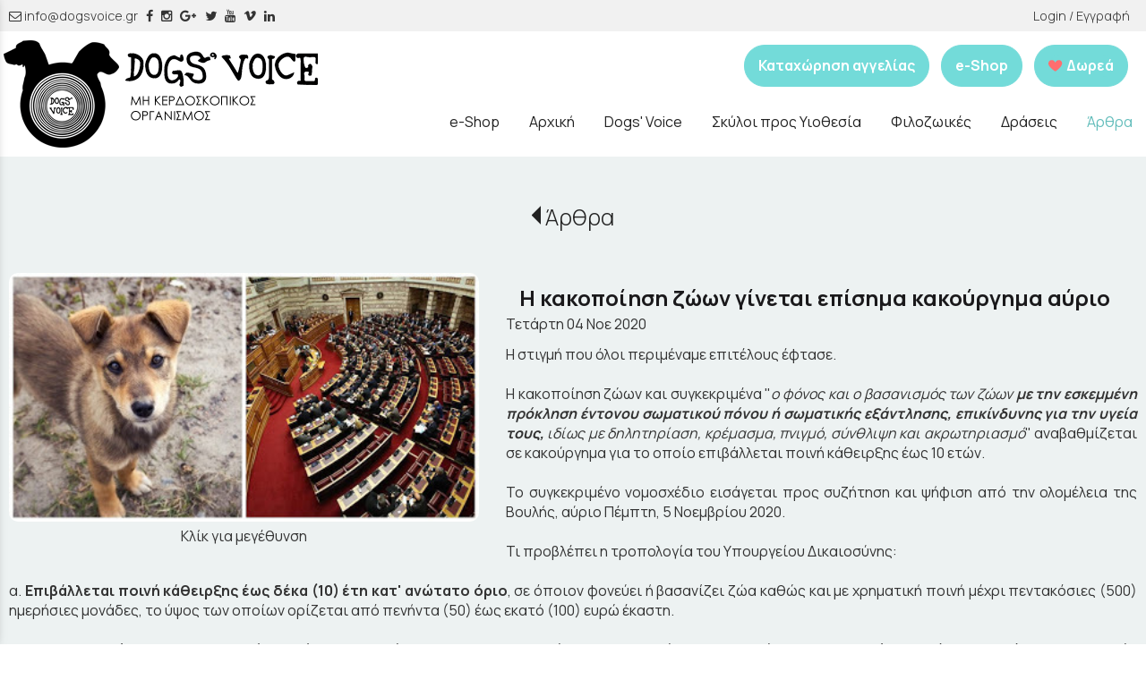

--- FILE ---
content_type: text/html; charset=utf-8
request_url: https://www.dogsvoice.gr/arthra/%CE%97-%CE%BA%CE%B1%CE%BA%CE%BF%CF%80%CE%BF%CE%AF%CE%B7%CF%83%CE%B7-%CE%B6%CF%8E%CF%89%CE%BD-%CE%B3%CE%AF%CE%BD%CE%B5%CF%84%CE%B1%CE%B9-%CE%B5%CF%80%CE%AF%CF%83%CE%B7%CE%BC%CE%B1-%CE%BA%CE%B1%CE%BA%CE%BF%CF%8D%CF%81%CE%B3%CE%B7%CE%BC%CE%B1-%CE%B1%CF%8D%CF%81%CE%B9%CE%BF-49569
body_size: 11565
content:
<!DOCTYPE html>
<html lang="el">
<head>
	<meta http-equiv="Content-Type" content="text/html; charset=utf-8"/>
<meta name="keywords" content="stray, pet, υιοθεσία, σκύλος, αδέσποτο, κατοικίδια, κατοικίδιο, εθελοντές, σωματείο, φιλοζωικό σωματείο, φιλοζωική, φιλοζωικές, ζωοφιλικό σωματείο, φιλοζωικοί οργανισμοί, iothesiasia skilou, uiothesia skilou, χαριζονται κουταβια, υιοθεσια σκυλων αθηνα, κουταβια για υιοθεσια, φιλοζωικη, υιοθεσια κουταβιου, υιοθεσια σκυλων θεσσαλονικη, υιοθεσια μικροσωμων σκυλων, υιοθεσια σκυλων ηρακλειο, υιοθεσια αδεσποτου σκυλου, αδεσποτα προς υιοθεσια, αδεσποτα προς υιοθεσια θεσσαλονικη, αδεσποτα σκυλια υιοθεσια, υιοθεσια αδεσποτων σκυλων, αδεσποτα κουταβια για υιοθεσια αθηνα, αδέσποτα σκυλιά, αδέσποτα θεσσαλονίκη, αδέσποτα σκυλιά θεσσαλονίκη, αδέσποτα σκυλιά ταινία, αδέσποτα για υιοθεσία, αδέσποτα σκυλάκια"/><meta name=viewport content="width=device-width, initial-scale=1"><meta name="theme-color" content="#63bdbb"/>	<style>
	@font-face {
		font-family: 'Material Icons';
		font-style: normal;
		font-weight: 400;
		src: url("/css/fonts/MaterialIcons-Regular.woff2") format('woff2');
	}
	.material-icons {
		font-family: 'Material Icons';
		font-weight: normal;
		font-style: normal;
		font-size: 24px;
		line-height: 1;
		letter-spacing: normal;
		text-transform: none;
		display: inline-block;
		white-space: nowrap;
		word-wrap: normal;
		direction: ltr;
		-webkit-font-feature-settings: 'liga';
		-webkit-font-smoothing: antialiased;
	}
	</style>
	<title>Η κακοποίηση ζώων γίνεται επίσημα κακούργημα αύριο - Άρθρα - Dogs' Voice</title>
	<link rel="stylesheet" type="text/css" title="The Project" href="/cache/92bfb6c48895e4183349541e9b9ce592.css"/><link rel="shortcut icon" href="/cache/files/1047513036007c49b6c712f80d84f3f23b7cc8c1.png" type="image/png" /><link rel="icon" href="/cache/files/1047513036007c49b6c712f80d84f3f23b7cc8c1.png" type="image/png" /><link rel="stylesheet" type="text/css" href="/cache/files/e85db77c1aeb52c99279cbe2f9a2724c638fd186.css"/><style>#overlay1916-sticky-wrapper { width: 355px !important; }#overlay1916 { display: none; }@media (min-width: 355px) { #overlay1916 { display: block; } }</style>		<style>
		
:root{
    --cc-bg: white; /* bodybackcolor*/
    --cc-text: #333333; /* hlbasecolor */
    --cc-btn-primary-bg: #333333;
    --cc-btn-primary-text: white;
    --cc-btn-primary-hover-bg: #63bdbb;
    --cc-btn-primary-border-color: var(--cc-btn-primary-text);
    --cc-btn-secondary-bg: var(--cc-btn-primary-text);
    --cc-btn-secondary-text: var(--cc-btn-primary-bg);
    --cc-btn-secondary-hover-bg: var(--cc-btn-secondary-text);
    --cc-btn-secondary-hover-text: var(--cc-btn-secondary-bg);
    --cc-btn-secondary-border-color: var(--cc-btn-secondary-text);
    --cc-btn-secondary-hover-border-color: var(--cc-btn-secondary-text);
    --cc-toggle-bg-off: var(--cc-btn-secondary-text);
    --cc-toggle-bg-on: var(--cc-btn-secondary-text);
    --cc-toggle-knob-bg: var(--cc-btn-secondary-bg);
    --cc-toggle-knob-icon-color: var(--cc-btn-secondary-bg);
    --cc-cookie-category-block-bg: var(--cc-btn-secondary-bg);
    --cc-cookie-category-block-bg-hover: var(--cc-btn-secondary-bg);
    --cc-section-border: #e5e5e5;
    --cc-block-text: var(--cc-text);
    --cc-webkit-scrollbar-bg: var(--cc-btn-primary-bg);
    --cc-webkit-scrollbar-bg-hover: var(--cc-btn-primary-hover-bg);
}

#s-bl .c-bl.b-ex {
	border: 1px solid var(--cc-section-border);
}

#s-cnt .b-ex .desc .p {
	color: var(--cc-btn-secondary-text);
}

#s-bl button:hover {
	color: var(--cc-btn-secondary-text);
}

.b-bn.title, .cc_theme_custom .b-acc.desc {
	color: var(--cc-btn-secondary-text);
}
#s-cnt .c-bl:last-child:hover,
#s-cnt .c-bl:last-child:hover .p{
	color: var(--cc-btn-secondary-text);
}

.cc_div a{
    color: var(--cc-cookie-category-block-bg);
}

.cc_div .cc-link{
	color: var(--cc-text);
	border-color: var(--cc-text);
}

#cc_div #s-hdr{
    border-bottom: none;
}

.cc_div #c-txt{
    color: var(--cc-text)!important;
}
		</style>
		<!-- Facebook Pixel Code -->
<script>
!function(f,b,e,v,n,t,s)
{if(f.fbq)return;n=f.fbq=function(){n.callMethod? n.callMethod.apply(n,arguments):n.queue.push(arguments)};
if(!f._fbq)f._fbq=n;n.push=n;n.loaded=!0;n.version='2.0';
n.queue=[];t=b.createElement(e);t.async=!0;
t.src=v;s=b.getElementsByTagName(e)[0];
s.parentNode.insertBefore(t,s)}(window,document,'script', 'https://connect.facebook.net/en_US/fbevents.js');

fbq('init', '257921225075264');
fbq('track', 'PageView');
</script>

<!-- End Facebook Pixel Code --><link rel="preconnect" href="https://fonts.gstatic.com" crossorigin>
<link href="https://fonts.googleapis.com/css2?family=Manrope:wght@200;300;400;500;700&display=swap" rel="stylesheet"><style>.am_1962 div.itemcontent { margin: 0; padding: 0;}</style><style>#contenttop .am_5611 div.detail .photos-5614  .cloud-zoom { cursor: default; }#contenttop .am_5611 div.detail .photos-5614  div.zoomtext { display: none; }#contenttop .am_5611 div.detail .photos-5614  div.p_photos_main_image_detail { margin-bottom: 10px; }#contenttop .am_5611 div.detail .photos-5614  div.mousetrap { display: none; }#contenttop .am_5611 div.detail .photos-5614  { width: 100%; padding-right: 0; }#nowhere  { width: 100%; padding-right: 0; }#nowhere  img { width: 100%;}@media (min-width: 600px) {#contenttop .am_5611 div.detail .photos-5614  div.zoomtext { display: block; }#contenttop .am_5611 div.detail .photos-5614  div.p_photos_main_image_detail { margin-bottom: 0; }#contenttop .am_5611 div.detail .photos-5614  div.mousetrap { display: block; }#contenttop .am_5611 div.detail .photos-5614  { width: 41.666666666667%; padding-right: 30px; }}@media (min-width: 450px) {#nowhere  { width: 31.25%; padding-right: 30px; }}@media (pointer: coarse) {#contenttop .am_5611 div.detail .photos-5614  div.zoomtext { display: none; }#contenttop .am_5611 div.detail .photos-5614  div.mousetrap { display: none; }}</style><style>#rightytop .am_5611 div.detail .photos-5614  .cloud-zoom { cursor: default; }#rightytop .am_5611 div.detail .photos-5614  div.zoomtext { display: none; }#rightytop .am_5611 div.detail .photos-5614  div.p_photos_main_image_detail { margin-bottom: 10px; }#rightytop .am_5611 div.detail .photos-5614  div.mousetrap { display: none; }#rightytop .am_5611 div.detail .photos-5614  { width: 100%; padding-right: 0; }#nowhere  { width: 100%; padding-right: 0; }#nowhere  img { width: 100%;}@media (min-width: 600px) {#rightytop .am_5611 div.detail .photos-5614  div.zoomtext { display: block; }#rightytop .am_5611 div.detail .photos-5614  div.p_photos_main_image_detail { margin-bottom: 0; }#rightytop .am_5611 div.detail .photos-5614  div.mousetrap { display: block; }#rightytop .am_5611 div.detail .photos-5614  { width: 57.971014492754%; padding-right: 30px; }}@media (min-width: 450px) {#nowhere  { width: 43.478260869565%; padding-right: 30px; }}@media (pointer: coarse) {#rightytop .am_5611 div.detail .photos-5614  div.zoomtext { display: none; }#rightytop .am_5611 div.detail .photos-5614  div.mousetrap { display: none; }}</style><style>#rightyl .am_5611 div.detail .photos-5614  .cloud-zoom { cursor: default; }#rightyl .am_5611 div.detail .photos-5614  div.zoomtext { display: none; }#rightyl .am_5611 div.detail .photos-5614  div.p_photos_main_image_detail { margin-bottom: 10px; }#rightyl .am_5611 div.detail .photos-5614  div.mousetrap { display: none; }#rightyl .am_5611 div.detail .photos-5614  { width: 100%; padding-right: 0; }#nowhere  { width: 100%; padding-right: 0; }#nowhere  img { width: 100%;}@media (min-width: 600px) {#rightyl .am_5611 div.detail .photos-5614  div.zoomtext { display: block; }#rightyl .am_5611 div.detail .photos-5614  div.p_photos_main_image_detail { margin-bottom: 0; }#rightyl .am_5611 div.detail .photos-5614  div.mousetrap { display: block; }#rightyl .am_5611 div.detail .photos-5614  { width: 85.106382978723%; padding-right: 30px; }}@media (min-width: 450px) {#nowhere  { width: 63.829787234043%; padding-right: 30px; }}@media (pointer: coarse) {#rightyl .am_5611 div.detail .photos-5614  div.zoomtext { display: none; }#rightyl .am_5611 div.detail .photos-5614  div.mousetrap { display: none; }}</style><meta property="og:title" content="Η κακοποίηση ζώων γίνεται επίσημα κακούργημα αύριο - Άρθρα - Dogs&apos; Voice"/><meta property="og:site_name" content="Dogs&apos; Voice"/><meta property="og:type" content="article"/><meta property="og:url" content="https://www.dogsvoice.gr/arthra/%CE%97-%CE%BA%CE%B1%CE%BA%CE%BF%CF%80%CE%BF%CE%AF%CE%B7%CF%83%CE%B7-%CE%B6%CF%8E%CF%89%CE%BD-%CE%B3%CE%AF%CE%BD%CE%B5%CF%84%CE%B1%CE%B9-%CE%B5%CF%80%CE%AF%CF%83%CE%B7%CE%BC%CE%B1-%CE%BA%CE%B1%CE%BA%CE%BF%CF%8D%CF%81%CE%B3%CE%B7%CE%BC%CE%B1-%CE%B1%CF%8D%CF%81%CE%B9%CE%BF-49569"/><meta property="og:image" content="https://www.dogsvoice.gr/cache/files/3809912388072f17c52f6e644c18c5b6743b8e4f.jpg"/><meta property="og:description" content="Η στιγμή που όλοι περιμέναμε επιτέλους έφτασε.

Η κακοποίηση ζώων και συγκεκριμένα&amp;nbsp;&quot;ο φόνος και ο βασανισμός των ζώων με την εσκεμμένη πρόκληση έντονου σωματικού πόνου ή σωματικής εξάντλησης, επικίνδυνης για την υγεία τους, ιδίως με δηλητηρίαση, κρέμασμα, πνιγμό, σύνθλιψη και ακρωτηριασμό&quot; αναβαθμίζεται σε κακούργημα για το οποίο επιβάλλεται ποινή κάθειρξης έως 10 ετών.&amp;nbsp;

Το συγκεκριμένο νομοσχέδιο εισάγεται προς συζήτηση και ψήφιση από την ολομέλεια της Βουλής, αύριο Πέμπτη, 5 Νοεμβρίου 2020.&amp;nbsp; &amp;nbsp;

Τι προβλέπει η τροπολογία του Υπουργείου Δικαιοσύνης:&amp;nbsp;

α. Επιβάλλεται ποινή κάθειρξης έως δέκα (10) έτη κατ&apos; ανώτατο όριο, σε όποιον φονεύει ή βασανίζει ζώα καθώς και με χρηματική ποινή μέχρι πεντακόσιες (500) ημερήσιες μονάδες, το ύψος των οποίων ορίζεται από πενήντα (50) έως εκατό (100) ευρώ έκαστη.&amp;nbsp;

β. Επανακαθορίζεται η χρηματική ποινή, που επιβάλλεται στους παραβάτες των διατάξεων σχετικά με τη μεταχείριση ζώων και ζώων συντροφιάς (εγκατάλειψη, εισαγωγή, εμπορία, αναπαραγωγή ακρωτηριασμένων σκύλων και συμμετοχή ακρωτηριασμένων ζώων σε εκθέσεις, κακοποίηση, βάναυση μεταχείριση, ευθανασία κ.λπ.). Η εν λόγω χρηματική ποινή ορίζεται μέχρι τριακόσιες εξήντα (360) ημερήσιες μονάδες, το ύψος των οποίων ορίζεται από δέκα (10) ως πενήντα (50) ευρώ κάθε μία, αντί από 5.000 έως 15.000 ευρώ που ισχύει σήμερα, πέραν της ποινής φυλάκισης τουλάχιστον ενός έτους που ήδη προβλέπεται. &amp;nbsp;

γ. Ρυθμίζονται εκ νέου θέματα σχετικά με την αφαίρεση οριστικά των ζώων από τους παραβάτες της σχετικής για την προστασία αυτών νομοθεσίας και προβλέπεται ότι, προσωρινή αφαίρεση του ζώου πραγματοποιείται μόνο εφόσον o ύποπτος ή ο κατηγορούμενος για τη μη διασφάλιση συνθηκών ευζωίας ή την κακοποίηση του κατοικιδίου του δηλώσει ότι, αναλαμβάνει το κόστος αποκατάστασης της υγείας του ζώου, την κτηνιατρική φροντίδα και τη διαβίωση αυτού. Σε περίπτωση μη καταβολής των απαιτούμενων κατά τα ανωτέρω ποσών, η προσωρινή αφαίρεση του ζώου μετατρέπεται σε οριστική. &amp;nbsp;

δ. Επανακαθορίζεται ο τρόπος διάθεσης των εσόδων των δήμων από τα προβλεπόμενα πρόστιμα που επιβάλλονται στους παραβάτες της κείμενης νομοθεσίας περί ζώων συντροφιάς ενώ περιλαμβάνεται και η χρηματοδότηση δημοτικών κτηνιατρείων ως τρόπος διάθεσης των εσόδων.

Είμαστε εξαιρετικά χαρούμενοι και ικανοποιημένοι για αυτή την εξέλιξη που δικαιώνει τους αγώνες τόσους χρόνων τους οποίους με σοβατότητα και συνέπεια έχει δώσει η φιλοζωική κοινότητα στη χώρα μας.&amp;nbsp;

Πηγή: ΑΠΕ ΜΠΕ
"/>	<script async src="https://www.googletagmanager.com/gtag/js?id=UA-64085500-1"></script><script>window.dataLayer = window.dataLayer || []; function gtag(){dataLayer.push(arguments);}gtag("consent", "default", {"analytics_storage":"granted","ad_storage":"granted","ad_user_data":"granted","personalization_storage":"granted","ad_personalization":"granted"}); gtag('js', new Date());
		gtag('config', 'UA-64085500-1', {});</script>	<!-- HTML5 Shim and Respond.js IE8 support of HTML5 elements and media
	     queries -->
	<!-- WARNING: Respond.js doesn't work if you view the page via file://
	-->
	<!--[if lt IE 9]>
	<script src="/javascript/html5shiv.min.js"></script>
	<script src="/javascript/respond.min.js"></script>
	<![endif]-->
</head>
<body class="itemdetail notloggedin">
	<div id="loading">Loading...</div>
	<div id="mobile-header" class="mobile-header">
		<button class="js-menu-show header__menu-toggle material-icons">menu</button>
				<a class="mobile-header-startlink" href="/">&nbsp;<span style="display: none;">Start Page</span></a>
			</div>
	<aside class="js-side-nav side-nav">
	<nav class="js-side-nav-container side-nav__container">
		<header class="side-nav__header">
		<button class="js-menu-hide side-nav__hide material-icons">close</button>
		<span>
		Dogs&apos; Voice		</span>
		</header>
		<div class="side-nav__abovecontent">
				</div>
		<div class="side-nav__content">
		<div class="amodule am_9585" id="am_9585">	<div class="side-nav_menu">
<ul  id="treemenu_m9585_parent_734">
<li class="inactive nochilds"><a title=""  target="_blank"  class="inactive nochilds" href="https://shop.dogsvoice.gr/"><span>e-Shop</span></a></li>
<li class="inactive nochilds"><a title=""  class="inactive nochilds" href="/"><span>Αρχική</span></a></li>
<li class="inactive haschilds"><a title=""  onclick="javascript:toggleDisplayId('treemenu_m9585_parent_5665','block'); toggleImgSrc('m9585_img5665', '/cache/files/1543b4b5159e9911f413b8fac510ca52492ee811.png', '/cache/files/8e46220bc2fbc93524fa3eddbdd3866f48a95ab8.png'); return false;"  class="inactive haschilds" href="#"><span>Dogs' Voice</span></a><ul style="display: none;" id="treemenu_m9585_parent_5665">
<li class="inactive nochilds"><a title=""  class="inactive nochilds" href="/dogsvoice"><span>Oι σκύλοι μας</span></a></li>
<li class="inactive nochilds"><a title=""  class="inactive nochilds" href="/i-apostoli-mas"><span>Η αποστολή μας</span></a></li>
<li class="inactive nochilds"><a title=""  class="inactive nochilds" href="/i-omada-mas"><span>Ποιοι είμαστε</span></a></li>
<li class="inactive nochilds"><a title=""  class="inactive nochilds" href="/dorea"><span>Ενισχύστε τη Δράση μας</span></a></li></ul></li>
<li class="inactive nochilds"><a title="Στο www.dogsvoice.gr φιλοζωικές οργανώσεις και ιδιώτες καταχωρίζουν τους σκύλους που προωθούν σε υπεύθυνες υιοθεσίες με πλήρη στοιχεία. Κάποιος που ψάχνει σκύλο μπορεί να το κάνει με φίλτρα αναζήτησης την περιοχή, το μέγεθος, το φύλο και την ηλικία και αφού λάβει όλες τις απαραίτητες πληροφορίες, να υιοθετήσει τον σκύλο που του ταιριάζει!"  class="inactive nochilds" href="/ta-skilia-mas"><span>Σκύλοι προς Υιοθεσία</span></a></li>
<li class="inactive nochilds"><a title="Οι φιλοζωικές οργανώσεις ενημερώνουν την πλατφόρμα σε πραγματικό χρόνο για τις δράσεις, τα νέα και τις ανάγκες τους σε είδη και χρήματα έτσι ώστε κάποιος
 που επιθυμεί να τις στηρίξει θα μπορεί να ενημερώνεται από το καταχωρημένο προφίλ της κάθε φιλοζωικής για το πώς μπορεί να το πράξει και θα μπορεί να στείλει άμεσα μέσω ηλεκτρονικής πληρωμής τη δωρεά που επιθυμεί η οποία θα ανταποκρίνεται σε συγκεκριμένη ανάγκη της επιλογής του. Τα χρήματα θα πηγαίνουν απευθείας στις 
φιλοζωικές και το Dogs’ Voice θα εξασφαλίζει ότι αξιοποιήθηκαν για τον σκοπό τον οποίο εστάλησαν."  class="inactive nochilds" href="/filozoikes"><span>Φιλοζωικές</span></a></li>
<li class="inactive haschilds"><a title=""  onclick="javascript:toggleDisplayId('treemenu_m9585_parent_48346','block'); toggleImgSrc('m9585_img48346', '/cache/files/1543b4b5159e9911f413b8fac510ca52492ee811.png', '/cache/files/8e46220bc2fbc93524fa3eddbdd3866f48a95ab8.png'); return false;"  class="inactive haschilds" href="#"><span>Δράσεις</span></a><ul style="display: none;" id="treemenu_m9585_parent_48346">
<li class="inactive nochilds"><a title=""  class="inactive nochilds" href="/diaxeirisi-kriseon"><span>Διαχείριση Κρίσεων</span></a></li>
<li class="inactive nochilds"><a title=""  class="inactive nochilds" href="/the-hub"><span>The Dogs' Voice Hub</span></a></li>
<li class="inactive nochilds"><a title=""  target="_blank"  class="inactive nochilds" href="https://lawyersforanimals.dogsvoice.gr/"><span>Συνήγοροι για τα Ζώα Ελλάδος</span></a></li></ul></li>
<li class="inactive nochilds limitedvis"><a title=""  class="inactive nochilds limitedvis" href="/?section=24&amp;language=el_GR"><span>Login/Εγγραφή</span></a></li>
<li class="inactive nochilds novis"><a title=""  class="inactive nochilds novis" href="/eggrafi-filozoikis"><span>Εγγραφή Φιλοζωικής</span></a></li>
<li class="inactive nochilds novis"><a title=""  class="inactive nochilds novis" href="/eggrafi-idioti"><span>Εγγραφή Ιδιώτη</span></a></li>
<li class="active nochilds"><a title=""  class="active nochilds" href="/arthra"><span>Άρθρα</span></a></li>
<li class="inactive nochilds limitedvis"><a title=""  class="inactive nochilds limitedvis" href="/newsletter"><span>Newsletter</span></a></li></ul>	</div>
</div>		</div>
		<div class="side-nav__footer">
		<div class="amodule am_9586" id="am_9586"></div><div class="amodule am_117932" id="am_117932"><div class="htmlbox"><div class="htmlboxcontent" id="mod117932content0"><div class="c-mobile-menu-footer"><a href="/the-hub"><img class="c-hup-logo-mobile-footer" src="/cache/files/ea2478d65ab6688bc3550cb7657d641bf5db7743.png" alt="" width="80" height="57" /></a> <a href="/dorea" class="c-button c-buttonhearts">
<div class="c-like-button">
<div class="c-like-icon">
<div class="c-heart-animation-1">&nbsp;</div>
<div class="c-heart-animation-2">&nbsp;</div>
</div>
<span>Δωρεά</span></div>
</a></div></div></div></div>		</div>
	</nav>
	</aside>
	<div id="thewhole">
	<div id="innerwhole">
	<div id="container">
	<div id="innercontainer">
		<div id="abovetopbanner">
		<div id="innerabovetopbanner">
		<div class="amodule am_15811" id="am_15811"><div class="htmlbox"><div class="htmlboxcontent" id="mod15811content0"><div class="c-textabovetopmenu"><a href="mailto:info@dogsvoice.gr"><em class="fa fa-envelope-o"></em>&nbsp;info@dogsvoice.gr</a>&nbsp;&nbsp;&nbsp;<a href="https://www.facebook.com/dogsvoice.gr" target="_blank"><em class="fa fa-facebook-f"></em></a>&nbsp;&nbsp;&nbsp;<a href="https://instagram.com/dogsvoice/" target="_blank"><em class="fa fa-instagram"></em></a>&nbsp;&nbsp;&nbsp;<a href="https://plus.google.com/u/0/101584391626601954891/posts" target="_blank"><em class="fa fa-google-plus"></em></a>&nbsp;&nbsp;&nbsp;<a href="https://twitter.com/DogsVoiceGR" target="_blank"><em class="fa fa-twitter"></em></a>&nbsp;&nbsp;&nbsp;<a href="https://www.youtube.com/channel/UCH_GdrgOXYRoTfJNN3ycAeg" target="_blank"><em class="fa fa-youtube"></em></a>&nbsp;&nbsp;&nbsp;<a href="https://vimeo.com/dogsvoice" target="_blank"><em class="fa fa-vimeo"></em></a>&nbsp;&nbsp;&nbsp;<a href="https://www.linkedin.com/company/dogs%27%E2%80%8B-voice-nonprofit-organisation/" target="_blank"><em class="fa fa-linkedin"></em></a></div></div></div></div><div class="amodule am_15814" id="am_15814"><div class="htmlbox pull-right"><div class="htmlboxcontent" id="mod15814content0"><div class="c-textabovetopmenu">
<div class="hidden-login"><a href="/login">Login / Εγγραφή</a></div>
<div class="visible-login"><a href="/login">Ο λογαριασμός μου</a></div>
</div></div></div></div>		<div style="clear: both;"></div>
		</div>
		</div>
			<div id="topbanner">
			<div id="innertopbanner">
			<div class="amodule am_1916" id="am_1916"><div id="overlay1916" style="width: 355px; height: 133px; margin-top: 0px; margin-left: 0px; margin-right: 0px;top: 0;" class="overlay logo"><a  href="/"><span class="hidden">/</span></a></div></div><div class="amodule am_1513" id="am_1513"></div><div class="amodule am_1514" id="am_1514"><div class="htmlbox"><div class="htmlboxcontent" id="mod1514content0"><div class="c-topbuttons"><a class="c-button" href="/login">Καταχώρηση αγγελίας</a> <a class="c-button" href="https://shop.dogsvoice.gr/" target="blank">e-Shop</a> 

<a href="/dorea" class="c-button c-buttonhearts">
<div class="c-like-button">
<div class="c-like-icon">
<div class="c-heart-animation-1">&nbsp;</div>
<div class="c-heart-animation-2">&nbsp;</div>
</div>
<span>Δωρεά</span>
</div>
</a>
</div></div></div></div><div class="amodule am_2562" id="am_2562"></div>			</div>
			</div>
		<div id="abovetopmenu">
				</div>
			<div id="topmenu">
			<div id="innertopmenu">
			<div class="amodule am_10" id="am_10">	<div class="horizmenu topmenu">
<ul  id="treemenu_m10_parent_734">
<li class="inactive nochilds"><a title=""  target="_blank"  class="inactive nochilds" href="https://shop.dogsvoice.gr/"><span>e-Shop</span></a></li>
<li class="inactive nochilds"><a title=""  class="inactive nochilds" href="/"><span>Αρχική</span></a></li>
<li class="inactive haschilds"><a title="" onclick="return false;" class="inactive haschilds" href="#"><span>Dogs' Voice</span></a><ul  id="treemenu_m10_parent_5665">
<li class="inactive nochilds"><a title=""  class="inactive nochilds" href="/dogsvoice"><span>Oι σκύλοι μας</span></a></li>
<li class="inactive nochilds"><a title=""  class="inactive nochilds" href="/i-apostoli-mas"><span>Η αποστολή μας</span></a></li>
<li class="inactive nochilds"><a title=""  class="inactive nochilds" href="/i-omada-mas"><span>Ποιοι είμαστε</span></a></li>
<li class="inactive nochilds"><a title=""  class="inactive nochilds" href="/dorea"><span>Ενισχύστε τη Δράση μας</span></a></li></ul></li>
<li class="inactive nochilds"><a title="Στο www.dogsvoice.gr φιλοζωικές οργανώσεις και ιδιώτες καταχωρίζουν τους σκύλους που προωθούν σε υπεύθυνες υιοθεσίες με πλήρη στοιχεία. Κάποιος που ψάχνει σκύλο μπορεί να το κάνει με φίλτρα αναζήτησης την περιοχή, το μέγεθος, το φύλο και την ηλικία και αφού λάβει όλες τις απαραίτητες πληροφορίες, να υιοθετήσει τον σκύλο που του ταιριάζει!"  class="inactive nochilds" href="/ta-skilia-mas"><span>Σκύλοι προς Υιοθεσία</span></a></li>
<li class="inactive nochilds"><a title="Οι φιλοζωικές οργανώσεις ενημερώνουν την πλατφόρμα σε πραγματικό χρόνο για τις δράσεις, τα νέα και τις ανάγκες τους σε είδη και χρήματα έτσι ώστε κάποιος
 που επιθυμεί να τις στηρίξει θα μπορεί να ενημερώνεται από το καταχωρημένο προφίλ της κάθε φιλοζωικής για το πώς μπορεί να το πράξει και θα μπορεί να στείλει άμεσα μέσω ηλεκτρονικής πληρωμής τη δωρεά που επιθυμεί η οποία θα ανταποκρίνεται σε συγκεκριμένη ανάγκη της επιλογής του. Τα χρήματα θα πηγαίνουν απευθείας στις 
φιλοζωικές και το Dogs’ Voice θα εξασφαλίζει ότι αξιοποιήθηκαν για τον σκοπό τον οποίο εστάλησαν."  class="inactive nochilds" href="/filozoikes"><span>Φιλοζωικές</span></a></li>
<li class="inactive haschilds"><a title="" onclick="return false;" class="inactive haschilds" href="#"><span>Δράσεις</span></a><ul  id="treemenu_m10_parent_48346">
<li class="inactive nochilds"><a title=""  class="inactive nochilds" href="/diaxeirisi-kriseon"><span>Διαχείριση Κρίσεων</span></a></li>
<li class="inactive nochilds"><a title=""  class="inactive nochilds" href="/the-hub"><span>The Dogs' Voice Hub</span></a></li>
<li class="inactive nochilds"><a title=""  target="_blank"  class="inactive nochilds" href="https://lawyersforanimals.dogsvoice.gr/"><span>Συνήγοροι για τα Ζώα Ελλάδος</span></a></li></ul></li>
<li class="active nochilds"><a title=""  class="active nochilds" href="/arthra"><span>Άρθρα</span></a></li></ul>	</div>
</div>			<div class="topmenuclearing"></div>
			</div>
			</div>
			<div id="belowtopmenu">
			<div class="amodule am_453" id="am_453"></div><div class="amodule am_1962" id="am_1962"></div>			</div>
		<div id="abovecontent"><div id="innerabovecontent"></div></div>
		<div id="content" class="threecolumns hascontentbottom">
		<div id="innercontent">
	<div id="sidebar"></div>
			<div id="contenttop" class="threecolumnstop">
			<div class="amodule am_1913" id="am_1913"></div><div class="amodule am_5610" id="am_5610"><h1 class="pagetitle hasbacklink"><a class="backtocat" href="/arthra">Άρθρα</a></h1></div><div class="amodule am_5611" id="am_5611"><div class="items products c-blog-container"><div class="detail"><div class="aboveitems"><div class="amodule am_5612" id="am_5612"></div><div class="amodule am_5649" id="am_5649">		<div style="line-height: 1px; font-size: 1px;">
		<span style="display: inline-block; height: 1px; line-height: 1px; font-size: 1px; border: none; margin: 0; padding: 0; width: 100%;" class="delimiter">
		<img style="display: inline-block; border: none; margin: 0; padding: 0; line-height: 1px; font-size: 1px; width: 100%;" height="1" alt="" src="/cache/files/2924705938d03ed8e32788f1d4aa6612497821fd.png"/>
		</span>
		</div>
</div><div class="amodule am_5615" id="am_5615"></div><div class="amodule am_5616" id="am_5616"></div><div class="amodule am_5673" id="am_5673"></div></div><h2 class="hidden">Λίστα αντικειμένων</h2><div class="theitems" id="itemlistformod5611"><div class="itemsizer"></div><div id="itemidformod5611_49569" class="item lastitem itemuser" data-itemid="49569"><div itemscope itemtype="https://schema.org/Thing" class="itemcontent"><div class="amodule am_5648" id="am_5648"></div><div class="amodule am_5614" id="am_5614"><div class="photos photos-5614"><div class="p_photos_main_image_detail"><a class="colorbox" rel="position: 'inside'" onclick="" href="/cache/files/014ab84b4edb2866ab12fa9d3792ab17ae7ed935.jpg" ><img itemprop="image" class="img-responsive" alt="Η κακοποίηση ζώων γίνεται επίσημα κακούργημα αύριο" src="/cache/files/d09eb2ee0681d7aea08df143638d3a878471d909.jpg"/></a><div class="zoomtext">Κλίκ για μεγέθυνση</div></div><div class="thumbnails"></div></div></div><div class="amodule am_5613" id="am_5613"><h3><a itemprop="url" onclick=""  href="/arthra/%CE%97-%CE%BA%CE%B1%CE%BA%CE%BF%CF%80%CE%BF%CE%AF%CE%B7%CF%83%CE%B7-%CE%B6%CF%8E%CF%89%CE%BD-%CE%B3%CE%AF%CE%BD%CE%B5%CF%84%CE%B1%CE%B9-%CE%B5%CF%80%CE%AF%CF%83%CE%B7%CE%BC%CE%B1-%CE%BA%CE%B1%CE%BA%CE%BF%CF%8D%CF%81%CE%B3%CE%B7%CE%BC%CE%B1-%CE%B1%CF%8D%CF%81%CE%B9%CE%BF-49569"><span itemprop="name">Η κακοποίηση ζώων γίνεται επίσημα κακούργημα αύριο</span></a></h3></div><div class="amodule am_5617" id="am_56171838358475"><div id="box5617" style="" class="contentboxy box5617"><div class="amodule am_5647" id="am_5647"><div class="infoline adate p_date-5647"><span class="value">Τετάρτη 04 Νοε 2020</span></div></div><div class="amodule am_5618" id="am_5618"><div class="textbox"><div itemprop="" class="value"><div style="text-align: justify;"><span>Η στιγμή που όλοι περιμέναμε επιτέλους έφτασε.<br>
<br>
Η κακοποίηση ζώων και συγκεκριμένα&nbsp;"<em>ο φόνος και ο βασανισμός των ζώων <strong>με την εσκεμμένη πρόκληση έντονου σωματικού πόνου ή σωματικής εξάντλησης, επικίνδυνης για την υγεία τους,</strong> ιδίως με δηλητηρίαση, κρέμασμα, πνιγμό, σύνθλιψη και ακρωτηριασμό</em>" αναβαθμίζεται σε κακούργημα για το οποίο επιβάλλεται ποινή κάθειρξης έως 10 ετών.&nbsp;<br>
<br>
Το συγκεκριμένο νομοσχέδιο εισάγεται προς συζήτηση και ψήφιση από την ολομέλεια της Βουλής, αύριο Πέμπτη, 5 Νοεμβρίου 2020.&nbsp; &nbsp;<br>
<br>
Τι προβλέπει η τροπολογία του Υπουργείου Δικαιοσύνης:&nbsp;<br>
<br>
α. <strong>Επιβάλλεται ποινή κάθειρξης έως δέκα (10) έτη κατ' ανώτατο όριο</strong>, σε όποιον φονεύει ή βασανίζει ζώα καθώς και με χρηματική ποινή μέχρι πεντακόσιες (500) ημερήσιες μονάδες, το ύψος των οποίων ορίζεται από πενήντα (50) έως εκατό (100) ευρώ έκαστη.&nbsp;<br>
<br>
β. <strong>Επανακαθορίζεται η χρηματική ποινή, που επιβάλλεται στους παραβάτες των διατάξεων σχετικά με τη μεταχείριση ζώων και ζώων συντροφιάς</strong> (εγκατάλειψη, εισαγωγή, εμπορία, αναπαραγωγή ακρωτηριασμένων σκύλων και συμμετοχή ακρωτηριασμένων ζώων σε εκθέσεις, κακοποίηση, βάναυση μεταχείριση, ευθανασία κ.λπ.). Η εν λόγω χρηματική ποινή ορίζεται μέχρι τριακόσιες εξήντα (360) ημερήσιες μονάδες, το ύψος των οποίων ορίζεται από δέκα (10) ως πενήντα (50) ευρώ κάθε μία, αντί από 5.000 έως 15.000 ευρώ που ισχύει σήμερα, πέραν της ποινής φυλάκισης τουλάχιστον ενός έτους που ήδη προβλέπεται. &nbsp;<br>
<br>
γ. Ρυθμίζονται εκ νέου θέματα σχετικά με την αφαίρεση οριστικά των ζώων από τους παραβάτες της σχετικής για την προστασία αυτών νομοθεσίας και προβλέπεται ότι, <strong>προσωρινή αφαίρεση του ζώου πραγματοποιείται μόνο εφόσον o ύποπτος ή ο κατηγορούμενος για τη μη διασφάλιση συνθηκών ευζωίας ή την κακοποίηση του κατοικιδίου του δηλώσει ότι, αναλαμβάνει το κόστος αποκατάστασης της υγείας του ζώου, την κτηνιατρική φροντίδα και τη διαβίωση αυτού</strong>. Σε περίπτωση μη καταβολής των απαιτούμενων κατά τα ανωτέρω ποσών, η προσωρινή αφαίρεση του ζώου μετατρέπεται σε οριστική. &nbsp;<br>
<br>
δ. Επανακαθορίζεται ο τρόπος διάθεσης των εσόδων των δήμων από τα προβλεπόμενα πρόστιμα που επιβάλλονται στους παραβάτες της κείμενης νομοθεσίας περί ζώων συντροφιάς ενώ <strong>περιλαμβάνεται και η χρηματοδότηση δημοτικών κτηνιατρείων</strong> ως τρόπος διάθεσης των εσόδων.<br>
<br>
Είμαστε εξαιρετικά χαρούμενοι και ικανοποιημένοι για αυτή την εξέλιξη που δικαιώνει τους αγώνες τόσους χρόνων τους οποίους με σοβατότητα και συνέπεια έχει δώσει η φιλοζωική κοινότητα στη χώρα μας.&nbsp;<br>
<br>
Πηγή: ΑΠΕ ΜΠΕ</span></div>
</div></div></div><div class="amodule am_5644" id="am_5644"></div><div class="amodule am_5650" id="am_5650"><div id="fb-root"></div>
<script>(function(d, s, id) {
  var js, fjs = d.getElementsByTagName(s)[0];
  if (d.getElementById(id)) return;
  js = d.createElement(s); js.id = id;
  js.src = "//connect.facebook.net/el_GR/sdk.js#xfbml=1&version=v12.0";
  fjs.parentNode.insertBefore(js, fjs);
}(document, 'script', 'facebook-jssdk'));</script><div class="socialshare"><div class="fb-share-button" data-href="https://www.dogsvoice.gr/arthra/%CE%97-%CE%BA%CE%B1%CE%BA%CE%BF%CF%80%CE%BF%CE%AF%CE%B7%CF%83%CE%B7-%CE%B6%CF%8E%CF%89%CE%BD-%CE%B3%CE%AF%CE%BD%CE%B5%CF%84%CE%B1%CE%B9-%CE%B5%CF%80%CE%AF%CF%83%CE%B7%CE%BC%CE%B1-%CE%BA%CE%B1%CE%BA%CE%BF%CF%8D%CF%81%CE%B3%CE%B7%CE%BC%CE%B1-%CE%B1%CF%8D%CF%81%CE%B9%CE%BF-49569" data-layout="button_count"></div></div></div><div class="amodule am_5640" id="am_5640">		<div style="line-height: 1px; font-size: 1px;">
		<span style="display: inline-block; height: 1px; line-height: 1px; font-size: 1px; border: none; margin: 0; padding: 0; width: 100%;" class="delimiter">
		<img style="display: inline-block; border: none; margin: 0; padding: 0; line-height: 1px; font-size: 1px; width: 100%;" height="1" alt="" src="/cache/files/2924705938d03ed8e32788f1d4aa6612497821fd.png"/>
		</span>
		</div>
</div></div></div><div class="amodule am_5651" id="am_5651"></div><div class="amodule am_5619" id="am_5619"></div><div class="amodule am_5641" id="am_5641">		<div style="line-height: 1px; font-size: 1px;">
		<span style="display: inline-block; height: 1px; line-height: 1px; font-size: 1px; border: none; margin: 0; padding: 0; width: 100%;" class="delimiter">
		<img style="display: inline-block; border: none; margin: 0; padding: 0; line-height: 1px; font-size: 1px; width: 100%;" height="1" alt="" src="/cache/files/2924705938d03ed8e32788f1d4aa6612497821fd.png"/>
		</span>
		</div>
</div></div></div></div><div class="belowitems"></div></div></div></div>			</div>
				<div id="twopluscols">
				<div id="lefty">
					<div id="leftytop">
										</div>
								</div>
				<div id="righty">
					<div id="rightytop">
										</div>
						<div id="rightyr">
												</div>
						<div id="rightyl">
												<div class="clearing" style="clear: both;">&nbsp;</div>
						</div>
							<div style="line-height: 1px; font-size: 1px;">
		<span style="display: inline-block; height: 1px; line-height: 1px; font-size: 1px; border: none; margin: 0; padding: 0; width: 100%;" class="delimiter">
		<img style="display: inline-block; border: none; margin: 0; padding: 0; line-height: 1px; font-size: 1px; width: 100%;" height="1" alt="" src="/cache/files/2924705938d03ed8e32788f1d4aa6612497821fd.png"/>
		</span>
		</div>
				</div>
				</div>
			<div style="clear: both;" id="contentbottom">
<div class="amodule am_2605" id="am_2605"></div><div class="amodule am_23141" id="am_23141"><div class="htmlbox"><div class="htmlboxcontent" id="mod23141content0"></div></div></div><div class="amodule am_15931" id="am_15931"><div class="htmlbox"><div class="htmlboxcontent" id="mod15931content5638"></div></div></div><div class="amodule am_9085" id="am_9085"><div class="htmlbox"><div class="htmlboxcontent" id="mod9085content0"></div></div></div><div class="amodule am_23142" id="am_23142"></div>			</div>
		</div> <!-- innercontent -->
		</div> <!-- content or popupcontent -->
		<div style="clear: both;" id="belowcontent">
		</div>
	</div> <!-- innercontainer -->
	</div> <!-- container -->
		<div style="clear: both;" id="belowsite">
		<div id="innerbelowsite">
<div class="amodule am_1902" id="am_1902"><div class="htmlbox"><div class="htmlboxcontent" id="mod1902content0"><div class="c-maincontainer c-beoneofus">
<div class="c-maincontainer-inner">
<div class="container-fluid">
<div class="row row-eq-height-md">
<div class="col-md-6">
<div class="c-paragraphs-container">
<h1 class="c-title-lg" style="text-align: left;">Γίνε και εσύ ένας κρίκος σε μια αλυσίδα αγάπης</h1>
</div>
</div>
<div class="col-md-6">
<div class="c-buttonboxes"><a class="c-buttonbox" href="https://dogsvoice.typeform.com/to/Vs5iLcip" target="_blank" rel="noopener">
<div class="c-buttonbox-icon c-ethelontismos">
<div class="c-buttonbox-icon-1"><img src="/cache/files/f3c3a50a68d9e401554c35784382dc971077c068.svg" alt="" width="150" height="150" />
<div class="c-buttonbox-icon-2"><img src="/cache/files/a89821ffe4ccf29ddab6815709b8d54459e396a7.svg" alt="" width="150" height="150" /></div>
</div>
</div>
<div class="c-buttonbox-link">Εθελοντισμός</div>
</a> <a class="c-buttonbox" href="/?section=15930&amp;language=el_GR">
<div class="c-buttonbox-icon c-folozoikes">
<div class="c-buttonbox-icon-1"><img src="/cache/files/6a85b461386004a17cf355c841ef7bd8b6e90233.svg" alt="" width="150" height="150" />
<div class="c-buttonbox-icon-2"><img src="/cache/files/d76d93d100f01f933698d886f2ed26da45e45874.svg" alt="" width="150" height="150" /></div>
</div>
</div>
<div class="c-buttonbox-link">Φιλοζωικές Οργανώσεις</div>
</a> <a class="c-buttonbox" href="https://dogsvoice.typeform.com/to/wvXyPxS5" target="_blank" rel="noopener">
<div class="c-buttonbox-icon c-filoxenia">
<div class="c-buttonbox-icon-1"><img src="/cache/files/b46ab15c280316bb9e0ff215e4f94a2e18cffaa6.svg" alt="" width="150" height="150" />
<div class="c-buttonbox-icon-2"><img src="/cache/files/2f4fdca0f4cdcc5f43509fe12fb36c8bf0fd6a4a.svg" alt="" width="150" height="150" /></div>
</div>
</div>
<div class="c-buttonbox-link">Φιλοξενία</div>
</a></div>
</div>
</div>
</div>
</div>
</div>
<div class="c-maincontainer c-footer">
<div class="container-fluid">
<div class="row">
<div class="col-sm-3 col-xs-12" style="padding-top: 20px;"><img class="img-responsive animatehover" src="/cache/files/1709a32fba50824b22d6d64c72398397b5141a69.png" width="292" height="100" />
<p class="c-belowsitetext" style="padding-top: 20px; margin-bottom: 0px;">Accelerated by:</p>
<img class="img-responsive animatehover" src="/cache/files/314fa4bfed24de41405f62da253b3f44f72d7cd6.png" width="116" height="40" /></div>
<div class="col-sm-3 col-xs-12" style="padding-top: 20px;">
<p class="c-belowsitetitle">Επικοινωνήστε μαζί μας</p>
<p class="c-belowsitetext">Δευτέρα έως Παρασκευή: 10:00 - 17:00</p>
<p class="c-belowsitetext">Διεύθυνση: Πλατεία Κλαυθμώνος</p>
<p class="c-belowsitetext">Αθήνα, ΤΚ 10562</p>
<p class="c-belowsitetext">Email: <a href="mailto:info@dogsvoice.gr">info@dogsvoice.gr</a></p>
</div>
<div class="col-sm-3 col-xs-12" style="padding-top: 20px;">
<div class="c-footer-newsletter">
<p class="c-belowsitetitle">Newsletter</p>
<p class="c-belowsitetext">Κάνε τώρα εγγραφή και μάθε πρώτος τα νέα και τις δράσεις της μεγάλης φιλοζωικής μας κοινότητας! Με την εγγραφή σου αποδέχεσαι τους Όρους Χρήσης και την Πολιτική Διαχείρισης Προσωπικών Δεδομένων.</p>
<div style="padding-top: 15px;"><a class="c-button" href="/newsletter">Εγγραφή</a></div>
</div>
</div>
<div class="col-sm-3 col-xs-12" style="padding-top: 20px;">
<p class="c-belowsitetitle">Χρήσιμοι σύνδεσμοι</p>
<p class="c-belowsitetext"><a style="color: #222;" href="/login">Καταχώρηση αγγελίας</a></p>
<p class="c-belowsitetext"><a style="color: #222;" href="https://shop.dogsvoice.gr/">Shop</a></p>
<p class="c-belowsitetext"><a style="color: #222;" href="/dorea">Δωρεά</a></p>
<p class="c-belowsitetext"><a style="color: #222;" href="/ori-xrisis">Όροι χρήσης</a></p>
<p class="c-belowsitetext"><a style="color: #222;" href="/prosopika-dedomena">Πολιτική Διαχείρισης Προσωπικών Δεδομένων</a></p>
</div>
</div>
<div style="padding-top: 20px; margin: 0 auto;">
<p style="color: #63bdbb; text-align: center;">Ακολουθήστε μας στα Social Media</p>
<div class="c-textabovetopmenu" style="text-align: center;"><a style="font-size: 1.2em; color: #333333;" href="https://www.facebook.com/dogsvoice.gr" target="_blank" rel="noopener"><span class="fa fa-facebook-f">&nbsp;</span></a> &nbsp;&nbsp;&nbsp; <a style="font-size: 1.2em; color: #333333;" href="https://instagram.com/dogsvoice/" target="_blank" rel="noopener"> <span class="fa fa-instagram">&nbsp;</span></a> &nbsp;&nbsp;&nbsp; <a style="font-size: 1.2em; color: #333333;" href="https://twitter.com/DogsVoiceGR" target="_blank" rel="noopener"> <span class="fa fa-twitter">&nbsp;</span></a> &nbsp;&nbsp;&nbsp; <a style="font-size: 1.2em; color: #333333;" href="https://www.youtube.com/channel/UCH_GdrgOXYRoTfJNN3ycAeg" target="_blank" rel="noopener"> <span class="fa fa-youtube">&nbsp;</span></a> &nbsp;&nbsp;&nbsp; <a style="font-size: 1.2em; color: #333333;" href="https://vimeo.com/dogsvoice" target="_blank" rel="noopener"> <span class="fa fa-vimeo">&nbsp;</span></a> &nbsp;&nbsp;&nbsp; <a style="font-size: 1.2em; color: #333333;" href="https://www.linkedin.com/company/dogs%27%E2%80%8B-voice-nonprofit-organisation/" target="_blank" rel="noopener"> <span class="fa fa-linkedin">&nbsp;</span></a></div>
</div>
</div>
</div></div></div></div><div class="amodule am_87658" id="am_87658"><div class="htmlbox"><div class="htmlboxcontent" id="mod87658content0"></div></div></div><div class="amodule am_87659" id="am_87659"><div class="htmlbox"><div class="htmlboxcontent" id="mod87659content0"></div></div></div><div class="amodule am_87763" id="am_87763"><div class="htmlbox"><div class="htmlboxcontent" id="mod87763content0"></div></div></div><div class="amodule am_87768" id="am_87768"><div class="htmlbox"><div class="htmlboxcontent" id="mod87768content0"></div></div></div><div class="amodule am_88014" id="am_88014"><div class="htmlbox"><div class="htmlboxcontent" id="mod88014content0"></div></div></div><div class="amodule am_88020" id="am_88020"><div class="htmlbox"><div class="htmlboxcontent" id="mod88020content0"></div></div></div><div class="amodule am_88022" id="am_88022"><div class="htmlbox"><div class="htmlboxcontent" id="mod88022content0"></div></div></div><div class="amodule am_97493" id="am_97493"><div class="htmlbox"><div class="htmlboxcontent" id="mod97493content0"></div></div></div>		</div>
		</div>
<div id="copyinfo">
<div id="innercopyinfo">
	<div id="copyleft">
		Copyright &copy; 2015 - 2026 Dogs' Voice	</div>
	<div id="copyright">
&nbsp;	</div>
	<div id="copyinfobottom">
        <div class="amodule am_18370" id="am_18370"><script>
window.addEventListener("load", function(){
window.cc = initCookieConsent();
cc.run({
	current_lang: 'el_GR',
	mode: 'opt-in',
	force_consent: false,
	remove_cookie_tables: false,
	page_scripts: false,
	cookie_name: 'cc_cookie_simple',
	cookie_expiration: 3650,	gui_options: {
			consent_modal: {
				layout: 'cloud',
				position: 'bottom center',
				transition: 'zoom',
			},
			settings_modal: {
				layout: 'box',
				transition: 'zoom'
			}
		},
	languages:  {
	'el_GR': {
		consent_modal: {
			title: 'Αυτός ο Ιστότοπος Χρησιμοποιεί Cookies',
			description: `Χρησιμοποιώντας αυτόν τον ιστότοπο, συμφωνείτε με τη χρήση των cookies. <a href="/πολιτικη-cookie" class="cc-link">Διαβάστε περισσότερα</a>`,
			primary_btn: {
				text: 'Αποδέχομαι',
				role: 'accept_all'
			}
		},
		settings_modal: {
			title: 'Ρυθμίσεις Cookies',
			accept_all_btn: 'Αποδέχομαι',
			reject_all_btn: 'Αππόριψη',
			close_btn_label: 'Κλείσιμο',
			save_settings_btn: 'Αποδοχή επιλεγμένων',
			cookie_table_headers: [
				{col1: 'Όνομα'},
				{col2: 'Τομέας'},
				{col3: 'Λήξη'},
				{col4: 'Περιγραφή'}
			],
			blocks: [
				{
					title: 'Χρήση cookies',
					description: 'Χρησιμοποιούμε cookies για να συλλέξουμε και να αναλύσουμε πληροφορίες σχετικές με την απόδοση και τη χρήση της ιστοσελίδας, να προσφέρουμε λειτουργίες σχετικές με τα κοινωνικά δίκτυα, να βελτιώσουμε την εμπειρία πλοήγησης και να εξατομικεύσουμε περιεχόμενο και προωθητικές ενέργειες.'
				}, {
					title: 'Απολύτως απαραίτητα cookies',
					description: 'Αναγκαία cookies για τη λειτουργία της σελίδας, όπως για την επιλογή της γλώσσας, τη λειτουργία του καλαθιού αγοράς και άλλων επιλογών του χρήστη, τα οποία έχουν ισχύ μόνο για την κάθε συνεδρία',
					toggle: {
						value: 'necessary',
						enabled: true,
						readonly: true
					},
					
				},
				
				{
					title: 'Περισσότερες Πληροφορίες',
					description: 'Για περισσότερες πληροφορίες, παρακαλούμε επικοινωνήστε μαζί μας.'
				}
				]
			}
		}
	}
});
});
</script></div>	</div>
</div>
</div>
	</div> <!-- innerwhole -->
	</div> <!-- thewhole -->
<div class="hidden"><script src="/cache/40a02100d6cac8a85594833888579699.js"> </script><script src="/cache/files/de0a3742af3ef5895e634cdc17b14ea9e66c3f1c.js"></script><script>	netsystem_init();
	$("form").submit(function(e){
		if (!$(this).checkValidity()) {
			alert('Παρακαλώ συμπληρώστε όλα τα απαραίτητα πεδία!');
			e.preventDefault();
		}
	});
	try {
	if (window.self === window.top && $(window).width() > 767)
		skrollr.init({mobileCheck: function() {return false;}});
	} catch {}
$("#abovetopbanner").sticky({topSpacing: 0, zIndex: 62});$("#topbanner").sticky({topSpacing: 35, zIndex: 61});$("#topmenu").sticky({topSpacing: 115, zIndex: 60});</script></div><script defer src="https://static.cloudflareinsights.com/beacon.min.js/vcd15cbe7772f49c399c6a5babf22c1241717689176015" integrity="sha512-ZpsOmlRQV6y907TI0dKBHq9Md29nnaEIPlkf84rnaERnq6zvWvPUqr2ft8M1aS28oN72PdrCzSjY4U6VaAw1EQ==" data-cf-beacon='{"version":"2024.11.0","token":"ef764f48bf56485bac75b35cae346f2e","r":1,"server_timing":{"name":{"cfCacheStatus":true,"cfEdge":true,"cfExtPri":true,"cfL4":true,"cfOrigin":true,"cfSpeedBrain":true},"location_startswith":null}}' crossorigin="anonymous"></script>
</body>
</html>


--- FILE ---
content_type: text/css
request_url: https://www.dogsvoice.gr/cache/files/e85db77c1aeb52c99279cbe2f9a2724c638fd186.css
body_size: 5359
content:
div.gallerycontent ul li div.lezanta a {
    font-size: 0.8em;
}#contenttop h1, #rightytop h1, #rightyl h1{
font-weight: 300;
font-size: 1.6em;
line-height: 1.4em;
text-align: center;
margin-bottom: 30px;
padding-bottom: 10px;
}
.c-homepagetitle1 {
font-weight: 800;
font-size: 26px;
line-height: 1.3em;
text-align: center;
margin-bottom: 10px;
}
.c-homepagetitle2 {
font-weight: 400;
font-size: 1.8em;
line-height: 1.3em;
text-align: center;
margin-bottom: 5px;
}
.c-homepagetext1 {
font-weight: 300;
font-size: 1.2em;
line-height: 1.4em;
text-align: center;
}
.c-titlosnumber {
font-weight: 300;
font-size: 2em;
line-height: 1.2em;
text-align: center;
margin-bottom: 2px;
}
.c-textnumber {
font-weight: 300;
font-size: 1.2em;
line-height: 1.4em;
text-align: center;
}
.c-textabovetopmenu{
font-weight: 300;
font-size: 0.9em;
}
.c-belowsitetitle{
font-weight: 800;
font-size: 20px;
line-height: 1.2em;
}
.c-belowsitetext{
font-weight: 300;
font-size: 1em;
line-height: 1.4em;
}
p.c-belowsitetext {
    margin-bottom: 0.6em;
}
.c-box {
text-decoration: none;
display: block;
border: 1px solid #ffffff;
padding: 10px;
min-height: 230px;
color: #ffffff;
}
.c-box:hover{
background-color: #ffffff;
padding: 10px;
min-height: 230px;
color: #333333;
}
a.c-box:hover {
text-decoration: none;
color: #333333;
}
.c-button {
 border: 0px solid #e2e2e2;
 font-size: 1.2em;
 text-align: center;
 line-height: 1.6em;
 margin: 0 auto;
 width: 340px;
 max-width: 100%;
}
.c-button a {
 border-radius: 8px;
 background-color: #63bdbb;
 color: white;
font-weight: bold;
 display: block;
 padding: 10px 10px;
 text-decoration: none;
}
.c-button a:hover {
 background-color: #73cbc9;
}


.c-button2 {
 border-radius: 8px;
 background-color: #63bdbb;
 color: white;
font-weight: bold;
 display: block;
 padding: 10px 10px;
 text-decoration: none;
}
.c-button2:hover {
 background-color: #73cbc9;
}


/* BUTTON SPY */
.c-button-1 {
 border-radius: 8px;
    display: inline-block;
    text-decoration: none;
    text-align: center;
font-weight: bold;
 padding: 10px 10px;
 color: white;
    margin: auto;
margin-top: 30px;
   background-color: #63bdbb;
    transition: 0.3s;
}
.c-button-1:hover {
 background-color: #73cbc9;
}
/* ---------------- */



.c-buttonwhite {
font-size: 1.2em;
text-align: center;
line-height: 1.6em;
margin: 0 auto;
width: 340px;
}
.c-buttonwhite a {
 border-radius: 8px;
border: 1px solid white;
font-weight: bold;
 background-color: transparent;
 color: white;
 display: block;
 padding: 10px 20px;
 text-decoration: none;
}
.c-buttonwhite a:hover {
 background-color: #fff;
color: #73cbc9;
}
.c-buttonnewsletter {
text-align: center;
font-size: 1em;
font-weight: 500;
line-height: 1.2em;
width: 140px;
}
.c-buttonnewsletter a {
 border-radius: 8px;
 background-color: #63bdbb;
 color: white;
 display: block;
 padding: 10px 20px;
 text-decoration: none;
}
.c-buttonnewsletter a:hover {
 background-color: #73cbc9;
}
.c-dogslink, .c-donation, .c-filolink {
 width: 280px;
}
.c-nealink a,
.c-dogslink a {
 background-color: #84b97f;
}
.c-filolink a {
 background-color: #0075a1;
}
.c-donation a {
 background-color: #f8a900;
}
.c-nealink a:hover,
.c-dogslink a:hover {
 background-color: #9cd796;
}
.c-filolink a:hover {
 background-color: #0398d0;
}
.c-donation a:hover {
 background-color: #f9b31b;
}body, body p, body a {
font-family: 'Manrope', sans-serif;
}

#contenttop h1.c-title-lg, #belowcontent h1.c-title-lg, 
#contenttop .firstpageitems h1, #contenttop .horizontalitems h1, #belowsite h1 {
    font-size: 28px;
    font-weight: 800;
    margin-bottom: 20px;
font-family: 'Manrope', sans-serif;
}

.c-subtitle-lg {
font-size: 20px;
}

.c-maincontainer {
    padding-top: 100px;
    padding-bottom: 100px;
}

.c-maincontainer-oneimage {
    padding-top: 0px;
    padding-bottom: 0px;
}

.c-maincontainer-oneimage .c-paragraphs-container {
    padding-top: 60px;
    padding-bottom: 60px;
    max-width: 720px;
    display: flex;
    flex-direction: column;
    justify-content: center;
    height: 100%;
    margin: 0 auto;
    padding-left: 15px;
    padding-right: 15px;
}

.c-maincontainer-inner {
    max-width: 1280px;
    margin: 0 auto;
    position: relative;
}

.c-icon-box {
    padding: 20px;
    text-align: center;
    border: 1px solid rgb(26 25 27 / 15%);
    border-radius: 20px;
    box-shadow: 0px 0px 10px rgb(0 0 0 / 0%);
    overflow: hidden;
    height: 100%;
    transition: 0.5s;
}

.c-icon-box:hover {
    box-shadow: 0px 0px 10px rgb(0 0 0 / 20%);
}

.c-icon-image {
    width: 100px;
    height: auto;
    aspect-ratio: 1/1;
    margin: 0 auto;
    position: relative;
}

.c-icon-image:before {
    content: '';
    width: 100px;
    height: auto;
    aspect-ratio: 1/1;
    border-radius: 50%;
    background-color: rgb(115 219 217 / 30%);
    display: inline-block;
    position: absolute;
    top: 50%;
    left: 50%;
    transform: translate(-50%, -50%);
    z-index: 0;
    transition: 0.5s;
}
.c-icon-box:hover .c-icon-image:before {
    width: 350%;
}

.c-icon-box p {
    position: relative;
    z-index: 1;
}

.c-icon-image img {
    width: 100%;
    padding: 15px;
    height: auto;
    position: relative;
    z-index: 1;
}

.c-metrics-title {
    text-align: center;
    font-size: 40px;
    font-weight: 800;
    margin-bottom: 0;
    padding-top: 10px;
}

.c-one-image-container, .c-image-one {
    height: 100%;
    width: auto;
    text-align: center;
    padding: 20px;
}

.c-image-one img {
    object-fit: cover;
    width: 90%;
    height: 100%;
    border-radius: 20px;
}



/* DRASEIS SECTION */

.c-logo-draseis {
text-align: center;
}

.c-draseis-inner {
    background-color: #edf2f2;
    border-radius: 20px;
    margin-top: 50px;
}

.c-draseis-boxes {
    display: flex;
    flex-direction: row;
    gap: 20px;
    margin-left: 100px;
    margin-right: 100px;
}

.c-draseis-box {
    padding: 20px;
    text-align: center;
    border: 1px solid rgb(26 25 27 / 15%);
    border-radius: 20px;
    box-shadow: 0px 0px 10px rgb(0 0 0 / 0%);
    overflow: hidden;
    transition: 0.5s;
    width: 25%;
    position: relative;
    display: flex;
    text-decoration: none;
    color: #222222;
    background-color: white;
    margin-top: -30px;
    margin-bottom: 20px;
    flex-direction: column;
    justify-content: space-between;
    align-items: flex-start;
}

.c-draseis-box:hover {
    box-shadow: 0px 0px 10px rgb(0 0 0 / 20%);
}

.c-draseis-number {
    position: relative;
    top: 0;
    margin-left: 10px;
    font-size: 20px;
    font-weight: 800;
    text-align: left;
    display: inline-block;
}

.c-draseis-number span {
    position: relative;
    z-index: 1;
}

.c-draseis-number:before {
    content: '';
    width: 40px;
    height: auto;
    aspect-ratio: 1/1;
    border-radius: 50%;
    background-color: rgb(115 219 217 / 30%);
    display: inline-block;
    position: absolute;
    top: 50%;
    left: 50%;
    transform: translate(-50%, -50%);
    z-index: 0;
    transition: 0.5s;
}

.c-draseis-box:hover .c-draseis-number:before {
    width: 350px;
}

.c-draseis-icon {
    padding: 30px;
    position: relative;
    z-index: 1;
    margin: 0 auto;
}

.c-draseis-icon img {
    width: 100px;
    height: auto;
}

.c-draseis-text {
    font-size: 18px;
    font-weight: 800;
    padding: 12px;
    padding-top: 0;
    min-height: 110px;
    position: relative;
    z-index: 1;
    margin: 0 auto;
}

.c-more-link {
    color: #73dbd9;
    position: relative;
    z-index: 1;
    text-decoration: none;
    margin: 0 auto;
}

.c-draseis-box:hover .c-more-link {
    text-decoration: underline;
}


/* PARTNERS SECTION */

.c-partners-inner {
    display: flex;
    flex-direction: row;
    flex-wrap: wrap;
    justify-content: center;
    gap: 20px;
}

.c-partner-logo {
    padding: 10px;
    background-color: white;
    border-radius: 20px;
}

/* BUTTONS */

.c-button {
    display: inline-block;
    width: auto;
    font-size: 16px;
    background-color: #73dbd9;
    border: 1px solid #73dbd9;
    padding: 10px 15px;
    border-radius: 100px;
    color: white;
    font-weight: 800;
    transition: 0.3s;
    text-decoration: none;
    position: relative;
}

.c-button:hover {
    background-color: transparent;
    color: #73dbd9;
}

#topbanner .c-topbuttons a {
    display: inline-block;
    width: auto;
    font-size: 16px;
    background-color: #73dbd9;
    border: 1px solid #73dbd9;
    padding: 10px 15px;
    border-radius: 100px;
    color: white;
    font-weight: 800;
    transition: 0.3s;
    text-decoration: none;
    position: relative;
}

#topbanner .c-topbuttons a .c-like-button {
    position: relative;
}

#topbanner .c-topbuttons a.c-white.c-button {
    display: inline-block;
    width: auto;
    font-size: 16px;
    background-color: transparent;
    border: 1px solid #73dbd9;
    padding: 10px 15px;
    border-radius: 100px;
    color: #73dbd9;
    font-weight: 800;
    transition: 0.3s;
    text-decoration: none;
}

#topbanner .c-topbuttons a.c-white.c-button:hover {
    background-color: #73dbd9;
    color: white;
}

/* BE ONE OF US SECTION */
.c-beoneofus {
background-color: #73dbd9;
position: relative;
}

.c-beoneofus:before {
content: '';
background-image: url('/cache/files/bf4cfea53b33ebf96c0e560888eaafc50189f1bc.svg');
    opacity: 0.15;
    width: 100%;
    height: 100%;
    display: block;
    position: absolute;
    z-index: 0;
    top: 0;
    background-size: cover;
}

.c-beoneofus .c-paragraphs-container {
    display: flex;
    align-items: center;
    height: 100%;
}

.c-buttonboxes {
    display: flex;
    flex-direction: row;
gap: 20px;
    justify-content: center;
}

.c-buttonbox {
    background-color: white;
    border-radius: 20px;
    aspect-ratio: 1/1;
    width: 200px;
    box-shadow: 0px 0px 10px rgb(0 0 0 / 0%);
    text-decoration: none;
}

.c-buttonbox-icon {
    max-width: 150px;
    aspect-ratio: 1/1;
    position: relative;
    height: auto;
    padding: 30px;
    margin: 0 auto;
}

.c-buttonbox-icon-1 {
    position: relative;
    top: 0;
    left: 0;
}

.c-ethelontismos .c-buttonbox-icon-2:before {
    content: '';
    width: 100%;
    display: block;
    height: 100%;
    position: absolute;
    z-index: 0;
    top: 0;
    left: 0;
    z-index: 22;
    opacity: 0;
    transition: 0.3s;
    background-image: url('/cache/files/360fcf2f217c3131b627c2efe764fe98adab459f.svg');
}

.c-filoxenia .c-buttonbox-icon-2:before {
    content: '';
    width: 100%;
    display: block;
    height: 100%;
    position: absolute;
    z-index: 0;
    top: 0;
    left: 0;
    z-index: 22;
    opacity: 0;
    transition: 0.3s;
    background-image: url('/cache/files/dc152f812a4a27a847beed3a568b188291341f7b.svg');
}


.c-folozoikes .c-buttonbox-icon-2:before {
    content: '';
    width: 100%;
    display: block;
    height: 100%;
    position: absolute;
    z-index: 0;
    top: 0;
    left: 0;
    z-index: 22;
    opacity: 0;
    transition: 0.3s;
    background-image: url('/cache/files/0b1f8a2b9961bbf827e9fbe4b497f02768d9d4bb.svg');
}

.c-buttonbox-icon-2 {
    position: absolute;
    top: 50%;
    left: 50%;
    transform: translate(-50%, -50%);
}

.c-buttonbox-icon-1, .c-buttonbox-icon-2 {
    width: 100%;
    margin: 0 auto;
}

.c-buttonbox-icon-1 img, .c-buttonbox-icon-2 img {
    position: relative;
    z-index: 2;
    width: 100%;
    height: auto;
    opacity: 1;
    transition: 0.3s;
}

.c-buttonbox:hover {
    box-shadow: 0px 0px 10px rgb(0 0 0 / 20%);
}

.c-buttonbox:hover .c-buttonbox-icon-2:before{
    opacity: 1;
}

.c-buttonbox:hover .c-buttonbox-icon-2 img {
    opacity: 0;
}

.c-buttonbox-link {
text-align: center;
    color: #73dbd9;
    position: relative;
    z-index: 1;
    text-decoration: none;
    margin: 0 auto;
}

.c-buttonbox:hover .c-buttonbox-link {
    text-decoration: underline;
}

#contenttop .c-beoneofus h1.c-title-lg, #belowcontent .c-beoneofus h1.c-title-lg, #belowsite .c-beoneofus h1.c-title-lg {
color: white;
    margin-top: 20px;
}


.c-belowsitetitle{
font-weight: 800;
font-size: 20px;
line-height: 1.2em;
margin-bottom: 10px;
}

.c-footer-newsletter {
    padding: 20px;
    background-color: white;
    border-radius: 10px;
}

.c-maincontainer.c-footer {
max-width: 1280px;
margin: 0 auto;
}

.c-videobanner video {
min-height: 450px;
max-height: 920px;
object-position: center;
}

.c-videobanner {
    position: relative;
    min-height: 450px;
    max-height: 920px;
}

.c-overvideo {
    width: 100%;
}

.c-maincontainer-oneimage .row {
max-width: 1280px;
margin: 0 auto;
}

/* RESPONSIVE */

@media (max-width: 990px) {
.c-icon-box {
    margin-bottom: 15px;
}

#contenttop h1.c-title-lg {
    font-size: 26px;
}

.c-draseis-boxes {
    margin-left: 15px;
    margin-right: 15px;
    flex-wrap: wrap;
}

.c-draseis-box {
    width: calc(50% - 52px);
}

.c-buttonbox {
    width: 50%;
}

.c-buttonbox-link {
margin-bottom: 20px;
}

}

/*the hub section*/

#the-hub {
background-color: #f5e8eb;
    padding: 4vh;
}

.c-the-hub-container {
max-width: 980px;
margin: 0 auto;
text-align: center;
}


.c-the-hub-container img{
height: 150px;
width: auto;
}

.c-the-hub-container h1{
font-weight: 900 !important;
}


/*end of the hub section*/.c-list-topcontent {
    background-color: #edf2f2;
    padding: 20px;
    padding-bottom: 50px;
    border-radius: 10px;
}

/* DESIGN STA FILTRA */

div.filterboxy.filterdogs, div.filterboxy.filozwikes {
    border: 1px solid #e5e5e5;
    background-color: white;
    border-radius: 10px;
    box-shadow: 0px 6px 20px rgb(0 0 0 / 10%);
    margin-bottom: 40px;
}

.notloggedin div.filterboxy.filterdogs {
    margin-left: 30px;
    margin-right: 30px;
    margin-top: -40px;
}

div.filterboxy.filterdogs .chosen-container-active .chosen-single, div.filterboxy.filozwikes .chosen-container-active .chosen-single {
box-shadow: 0 0 3px #fff inset, 0 1px 1px rgba(0,0,0,0);
}

div.filterboxy.filterdogs .chosen-container-single .chosen-default, div.filterboxy.filozwikes .chosen-container-single .chosen-default {
    background-image: none;
    border: 1px solid #e5e5e5;
    height: auto;
box-shadow: 0 0 0px #fff inset, 0 1px 1px rgba(0,0,0,0);
}

div.filterboxy.filterdogs .chosen-container-single .chosen-single span, div.filterboxy.filozwikes .chosen-container-single .chosen-single span {
padding: 5px;
}

div.filterboxy.filterdogs .chosen-container-single .chosen-single div b, div.filterboxy.filozwikes .chosen-container-single .chosen-single div b {
    background-image: url('/cache/files/0e353d2716e67cebbfb54987f6d24c79684ef63e.svg') !important;
    background-size: 11px !important;
    background: none;
    background-position: center;
transform: rotate(0deg);
    background-repeat: no-repeat;
}

div.filterboxy.filterdogs .chosen-container-active.chosen-with-drop .chosen-single div b, div.filterboxy.filozwikes .chosen-container-active.chosen-with-drop .chosen-single div b {
transform: rotate(180deg);
}

/* PERIOXI */
div.filterboxy.filterdogs .c-where form label, div.filterboxy.filozwikes .c-where-filozwikes form label {
    font-weight: 800;
    color: #1a191b !important;
    display: flex;
    align-items: center;
    padding-top: 0;
    padding-bottom: 7px;
}

div.filterboxy.filterdogs .c-where form label:before, div.filterboxy.filozwikes .c-where-filozwikes form label:before {
content: '';
background-image: url('/cache/files/dbcb6b00e32f2b91b7c11a9b08fc01e6ae49ba3d.svg');
display: inline-block;
    width: 20px;
    height: 20px;
    background-size: contain;
    background-repeat: no-repeat;
    margin-right: 5px;
}

div.filterboxy.filozwikes form label {
    float: none;
}

/* ILIKIA */
div.filterboxy.filterdogs .c-age form label {
    font-weight: 800;
    color: #1a191b !important;
    display: flex;
    align-items: center;
    padding-top: 0;
    padding-bottom: 7px;
}

div.filterboxy.filterdogs .c-age form label:before {
content: '';
background-image: url('/cache/files/5538292e4527c51cefcfba2b765f7e654da97cdc.svg');
display: inline-block;
    width: 20px;
    height: 20px;
    background-size: contain;
    background-repeat: no-repeat;
    margin-right: 5px;
}

/* MEGETHOS */
div.filterboxy.filterdogs .c-dogsize form label {
    font-weight: 800;
    color: #1a191b !important;
    display: flex;
    align-items: center;
    padding-top: 0;
    padding-bottom: 7px;
}

div.filterboxy.filterdogs .c-dogsize form label:before {
content: '';
background-image: url('/cache/files/1320e9a343389daa2ecc35468d4725e8fcdae5ea.svg');
display: inline-block;
    width: 20px;
    height: 20px;
    background-size: contain;
    background-repeat: no-repeat;
    margin-right: 5px;
}

/* GENDER */
div.filterboxy.filterdogs .c-gender form label {
    font-weight: 800;
    color: #1a191b !important;
    display: flex;
    align-items: center;
    padding-top: 0;
    padding-bottom: 7px;
}

div.filterboxy.filterdogs .c-gender form label:before {
content: '';
background-image: url('/cache/files/b83d5321a276d42d999d176604b11c02487a0a56.svg');
display: inline-block;
    width: 20px;
    height: 20px;
    background-size: contain;
    background-repeat: no-repeat;
    margin-right: 5px;
}

/* END DESIGN STA FILTRA */

/* TITLOI STI LISTA */

div.horizontalitems div.list div.item h3 {
    text-align: left;
    padding-left: 15px;
    font-weight: 800;
}

div.horizontalitems div.item h3 a {
font-size: 20px;
    font-weight: 800;
color: #1a191b;
}

/* END TITLOI STI LISTA */

/* DESIGN STIS PHOTOGRAFIES TIS LISTAS */

div.horizontalitems div.itemcontent {
    border-radius: 10px;
overflow: hidden;
    box-shadow: 0px 0px 10px rgb(0 0 0 / 0%);
    transition: 0.3s;
}

div.horizontalitems div.itemcontent:hover {
    box-shadow: 0px 0px 10px rgb(0 0 0 / 20%);
}

div.horizontalitems div.item div.photos {
    adding-bottom: 0px;
    width: 100%;
    height: auto;
    aspect-ratio: 1/1;
    overflow: hidden;
    margin-bottom: 15px;
}

div.horizontalitems div.item div.photos img {
    object-position: center;
    width: 100%;
    height: auto;
    aspect-ratio: 1/1;
    max-height: initial;
}

/* GROUP ADD ICONS */

div.horizontalitems div.item .group_add.c-where, div.horizontalitems div.item .group_add.c-age, div.horizontalitems div.item .group_add.c-dogsize, div.horizontalitems div.item .group_add.c-gender, div.horizontalitems div.item .group_add.c-where-filozwikes {
    display: flex;
    flex-direction: row;
    flex-wrap: wrap;
    align-items: center;
    margin-bottom: 7px;
    padding-left: 15px;
}

div.horizontalitems div.item .group_add.c-where:before, div.horizontalitems div.item .group_add.c-where-filozwikes:before {
content: '';
background-image: url('/cache/files/dbcb6b00e32f2b91b7c11a9b08fc01e6ae49ba3d.svg');
display: inline-block;
    width: 20px;
    height: 20px;
    background-size: contain;
    background-repeat: no-repeat;
    margin-right: 5px;
}

div.horizontalitems div.item .group_add.c-age:before {
content: '';
background-image: url('/cache/files/5538292e4527c51cefcfba2b765f7e654da97cdc.svg');
display: inline-block;
    width: 20px;
    height: 20px;
    background-size: contain;
    background-repeat: no-repeat;
    margin-right: 5px;
}

div.horizontalitems div.item .group_add.c-dogsize:before {
content: '';
background-image: url('/cache/files/1320e9a343389daa2ecc35468d4725e8fcdae5ea.svg');
display: inline-block;
    width: 20px;
    height: 20px;
    background-size: contain;
    background-repeat: no-repeat;
    margin-right: 5px;
}

div.horizontalitems div.item .group_add.c-gender:before {
content: '';
background-image: url('/cache/files/b83d5321a276d42d999d176604b11c02487a0a56.svg');
display: inline-block;
    width: 20px;
    height: 20px;
    background-size: contain;
    background-repeat: no-repeat;
    margin-right: 5px;
}

/* END GROUP ADD ICONS */body.itemdetail #content {
    width: 100%;
    max-width: 100%;
    background-color: #edf2f2;
}

body.itemdetail #innercontent {
    max-width: 1280px;
}


div.items div.detail h3 {
    font-size: 24px;
    font-weight: 800;
    color: #1a191b;
    margin-left: 15px;
    padding-top: 15px;
margin-bottom: -40px;
}

div.items div.list h3 {
margin-bottom: 0;
}

div.items div.detail h3 a {
    font-size: 24px;
    font-weight: 800;
    color: #1a191b;
}

div.items div.detail div.photos img {
border-radius: 10px;
width: 100%;
    height: auto;
}

.c-item-content .textbox a {
    width: 100%;
    text-overflow: ellipsis;
    white-space: nowrap;
    overflow: hidden;
    display: inline-block;
}

.c-item-content {
    padding: 50px 15px;
    background-color: white;
    border-radius: 10px;
    margin-bottom: 100px;
}

@media (min-width: 992px) {

div.items div.detail h3 {
    width: calc(100% - 41.666666666667% - 60px);
    float: left;
    margin-bottom: 5px;
}


.c-item-content {
    width: calc(100% - 41.666666666667% - 60px);
    margin-left: calc(41.666666666667% + 30px);
    padding: 50px 15px;
    background-color: white;
    border-radius: 10px;
    margin-bottom: 100px;
}

.c-item-content-filozoikes {
    width: calc(100% - 36.458333333333% - 60px);
    margin-left: calc(36.458333333333% + 30px);
}

}


/* FILOZOIKES TABBAR MENU */

div.items div.detail div.tabbar div.tabbarmenu {
    border: none;
    background-color: white;
}

div.items div.detail div.tabbar div.tabbarmenu ul li a.active {
    background-color: #73dbd9;
    color: white;
}

div.items div.detail div.tabbar div.tabbarmenu ul li a.inactive {
    background-color: #f1f1f1;
}

div.items div.detail div.tabbar div.tabbarmenu ul li a.inactive:hover {
    background-color: #73dbd9;
    color: white;
}

div.items div.detail div.tabbar div.tabbarcontent {
    border: none;
    padding: 10px 0;
    background-color: white;
    padding: 25px;
    border-bottom-left-radius: 20px;
    border-bottom-right-radius: 20px;
}/* BUTTON CSS */

.c-dwrea-box .c-button {
position: relative;
    padding: 0px 0px;
}

.c-dwrea-box .c-button form {
    position: relative;
    display: flex;
    align-items: center;
    justify-content: center;
}

.c-dwrea-box .c-button form input[type="image"] {
    width: auto;
    height: auto;
    opacity: 0;
    padding: 10px 15px;
}

.c-like-button {
    position: absolute;
    top: 0;
    left: 0;
    width: 100%;
    height: 100%;
  border-radius: 80px;
  background-color: #73dbd9;
  color: white;
  font-weight: bold;
  display: flex;
  align-items: center;
  justify-content: center;
  transition: all 0.25s cubic-bezier(0.175, 0.885, 0.32, 1.275);
  -webkit-user-select: none;
     -moz-user-select: none;
      -ms-user-select: none;
          user-select: none;
}

.c-dwrea-box .c-like-button {
    border: 2px solid white;
}

.c-like-button.c-liked {
  color: #ff6e6f;
  background-color: white;
}

#topbanner .c-topbuttons a .c-like-button.c-liked {
  color: white;
  background-color: transparent;
}

.c-like-button:hover {
}

.c-like-icon {
  width: 16px;
  height: 25px;
  display: inline-block;
  position: relative;
  margin-right: 0.25em;

background: url("[data-uri]")  no-repeat center;
background-size: 100%;
-webkit-animation: heartUnlike 0.25s cubic-bezier(0.175, 0.885, 0.32, 1.275) both;
animation: heartUnlike 0.25s cubic-bezier(0.175, 0.885, 0.32, 1.275) both;
}


.c-liked .c-like-icon {
-webkit-animation: heartPulse 0.25s cubic-bezier(0.175, 0.885, 0.32, 1.275) both;
animation: heartPulse 0.25s cubic-bezier(0.175, 0.885, 0.32, 1.275) both;
  height: 12px;
}
.c-liked .c-like-icon [class^=c-heart-animation-] {
  background: url("[data-uri]") no-repeat center;
  background-size: 100%;
  display: block;
  position: absolute;
  top: 0;
  left: 0;
  width: 16px;
  height: 12px;
  opacity: 0;
}
.c-liked .c-like-icon [class^=c-heart-animation-]::before, .c-liked .c-like-icon [class^=c-heart-animation-]::after {
  content: '';
  background: inherit;
  background-size: 100%;
  width: inherit;
  height: inherit;
  display: inherit;
  position: relative;
  top: inherit;
  left: inherit;
  opacity: 0;
}
.c-liked .c-like-icon .c-heart-animation-1 {
  -webkit-animation: heartFloatMain-1 1s cubic-bezier(0.175, 0.885, 0.32, 1.275) both;
          animation: heartFloatMain-1 1s cubic-bezier(0.175, 0.885, 0.32, 1.275) both;
}
.c-liked .c-like-icon .c-heart-animation-1::before, .c-liked .c-like-icon .c-heart-animation-1::after {
  width: 12px;
  height: 10px;
  visibility: hidden;
}
.c-liked .c-like-icon .c-heart-animation-1::before {
  opacity: 0.6;
  -webkit-animation: heartFloatSub-1 1s 0.25s cubic-bezier(0.175, 0.885, 0.32, 1.275) both;
          animation: heartFloatSub-1 1s 0.25s cubic-bezier(0.175, 0.885, 0.32, 1.275) both;
}
.c-liked .c-like-icon .c-heart-animation-1::after {
  -webkit-animation: heartFloatSub-2 1s 0.15s cubic-bezier(0.175, 0.885, 0.32, 1.275) both;
          animation: heartFloatSub-2 1s 0.15s cubic-bezier(0.175, 0.885, 0.32, 1.275) both;
  opacity: 0.75;
}
.c-liked .c-like-icon .c-heart-animation-2 {
  -webkit-animation: heartFloatMain-2 1s 0.1s cubic-bezier(0.175, 0.885, 0.32, 1.275) both;
          animation: heartFloatMain-2 1s 0.1s cubic-bezier(0.175, 0.885, 0.32, 1.275) both;
}
.c-liked .c-like-icon .c-heart-animation-2::before, .c-liked .c-like-icon .c-heart-animation-2::after {
  width: 10px;
  height: 8px;
  visibility: hidden;
}
.c-liked .c-like-icon .c-heart-animation-2::before {
  -webkit-animation: heartFloatSub-3 1s 0.25s cubic-bezier(0.175, 0.885, 0.32, 1.275) both;
          animation: heartFloatSub-3 1s 0.25s cubic-bezier(0.175, 0.885, 0.32, 1.275) both;
  opacity: 0.25;
}
.c-liked .c-like-icon .c-heart-animation-2::after {
  -webkit-animation: heartFloatSub-4 1s 0.15s cubic-bezier(0.175, 0.885, 0.32, 1.275) both;
          animation: heartFloatSub-4 1s 0.15s cubic-bezier(0.175, 0.885, 0.32, 1.275) both;
  opacity: 0.4;
}

@-webkit-keyframes heartPulse {
  0% {
    transform: scale(1);
  }
  50% {
    transform: scale(1.5);
  }
}

@keyframes heartPulse {
  0% {
    transform: scale(1);
  }
  50% {
    transform: scale(1.5);
  }
}
@-webkit-keyframes heartUnlike {
  50% {
    transform: scale(0.75);
  }
}
@keyframes heartUnlike {
  50% {
    transform: scale(0.75);
  }
}
@-webkit-keyframes heartFloatMain-1 {
  0% {
    opacity: 0;
    transform: translate(0) rotate(0);
  }
  50% {
    opacity: 1;
    transform: translate(0, -25px) rotate(-20deg);
  }
}
@keyframes heartFloatMain-1 {
  0% {
    opacity: 0;
    transform: translate(0) rotate(0);
  }
  50% {
    opacity: 1;
    transform: translate(0, -25px) rotate(-20deg);
  }
}
@-webkit-keyframes heartFloatMain-2 {
  0% {
    opacity: 0;
    transform: translate(0) rotate(0) scale(0);
  }
  50% {
    opacity: 0.9;
    transform: translate(-10px, -38px) rotate(25deg) scale(1);
  }
}
@keyframes heartFloatMain-2 {
  0% {
    opacity: 0;
    transform: translate(0) rotate(0) scale(0);
  }
  50% {
    opacity: 0.9;
    transform: translate(-10px, -38px) rotate(25deg) scale(1);
  }
}
@-webkit-keyframes heartFloatSub-1 {
  0% {
    visibility: hidden;
    transform: translate(0) rotate(0);
  }
  50% {
    visibility: visible;
    transform: translate(13px, -13px) rotate(30deg);
  }
}
@keyframes heartFloatSub-1 {
  0% {
    visibility: hidden;
    transform: translate(0) rotate(0);
  }
  50% {
    visibility: visible;
    transform: translate(13px, -13px) rotate(30deg);
  }
}
@-webkit-keyframes heartFloatSub-2 {
  0% {
    visibility: hidden;
    transform: translate(0) rotate(0);
  }
  50% {
    visibility: visible;
    transform: translate(18px, -10px) rotate(55deg);
  }
}
@keyframes heartFloatSub-2 {
  0% {
    visibility: hidden;
    transform: translate(0) rotate(0);
  }
  50% {
    visibility: visible;
    transform: translate(18px, -10px) rotate(55deg);
  }
}
@-webkit-keyframes heartFloatSub-3 {
  0% {
    visibility: hidden;
    transform: translate(0) rotate(0);
  }
  50% {
    visibility: visible;
    transform: translate(-10px, -10px) rotate(-40deg);
  }
  100% {
    transform: translate(-50px, 0);
  }
}
@keyframes heartFloatSub-3 {
  0% {
    visibility: hidden;
    transform: translate(0) rotate(0);
  }
  50% {
    visibility: visible;
    transform: translate(-10px, -10px) rotate(-40deg);
  }
  100% {
    transform: translate(-50px, 0);
  }
}
@-webkit-keyframes heartFloatSub-4 {
  0% {
    visibility: hidden;
    transform: translate(0) rotate(0);
  }
  50% {
    visibility: visible;
    transform: translate(2px, -18px) rotate(-25deg);
  }
}
@keyframes heartFloatSub-4 {
  0% {
    visibility: hidden;
    transform: translate(0) rotate(0);
  }
  50% {
    visibility: visible;
    transform: translate(2px, -18px) rotate(-25deg);
  }
}


.c-heartsbutton .c-like-button {
    position: relative;
}

.c-heartsbutton .c-button:hover {
    background-color: transparent;
    color: #73dbd9;
}

.c-heartsbutton .c-like-button {
    background-color: transparent;

}

.c-heartsbutton .c-like-button.c-liked {
    color: #ff6e6f;
    background-color: transparent;
}/* BLOG AND NEWS DESIGN */
div.items.c-blog-container div.list div.item {
    padding: 20px;
    border: 1px solid rgb(26 25 27 / 15%);
    border-radius: 20px;
    box-shadow: 0px 0px 10px rgb(0 0 0 / 0%);
    transition: 0.3s;
    margin-bottom: 30px;
}

div.items.c-blog-container div.list div.item:hover {
    box-shadow: 0px 0px 10px rgb(0 0 0 / 20%);
}

div.items.c-blog-container div.list div.item h3 a {
    color: #000000;
    text-decoration: none;
    font-weight: 800;
    font-size: 20px;
    line-height: 1.4;
}

div.items.c-blog-container div.list div.photos img {
    border-radius: 20px;
    width: 100%;
    height: auto;
}

@media (min-width: 992px) {

#contenttop div.items.c-blog-container div.detail .photos-5710 {
    width: 41.666666666667%;
    padding-right: 30px;
}

div.items.news.c-blog-container div.list div.date,div.items.news.c-blog-container div.list div.c-filozoiki-name {
margin-left: calc(30% + 10px);
}


div.items.c-blog-container  div.list div.item h3 a {
    font-size: 24px;
}

div.items.c-blog-container  div.list div.photos img {
    border-radius: 20px;
    width: 90%;
    height: auto;
}

div.items.c-blog-container  div.list .textbox, div.items.c-blog-container  div.list div.item h3 {
margin-left: calc(30% + 10px);
}

div.items.c-blog-container div.photos {
    position: relative;
    width: 30%;
}
}


@media (max-width: 990px) {
#contenttop .am_5692 div.items.c-blog-container div.detail .photos-5710 {
    width: 100%;
    padding-right: 0px;
}
}

/* ================ */


.c-dots-3 {
margin: 0 auto;
  margin-top: 10px;
  width: 60px;
  aspect-ratio: 2;
  --_g: no-repeat radial-gradient(circle closest-side,#000 90%,#0000);
  background: 
    var(--_g) 0%   50%,
    var(--_g) 50%  50%,
    var(--_g) 100% 50%;
  background-size: calc(100%/3) 50%;
  animation: d3 1s infinite linear;
}
@keyframes d3 {
    20%{background-position:0%   0%, 50%  50%,100%  50%}
    40%{background-position:0% 100%, 50%   0%,100%  50%}
    60%{background-position:0%  50%, 50% 100%,100%   0%}
    80%{background-position:0%  50%, 50%  50%,100% 100%}
}

.c-news-top-container {
    background-color: #edf2f2;
    padding: 20px;
    border-radius: 20px;
    margin-bottom: 30px;
}

.c-white-box {
background-color: white;
    padding: 20px;
    border-radius: 20px;
    text-align: center;
}/*BACKGROUND COLOR SE SUGKEKRIMENO MENOU*/


.side-nav ul:nth-child(1) > li:nth-child(1) a {
    font-size: 16px;
    background-color: #73dbd9;
    color: #fff;
    font-weight: 800;
}


.side-nav__header {
    max-height: 70px;
    height: 70px;
font-weight: 900;
}

.side-nav__hide {
left: auto;
right: 16px;
}

.side-nav__footer {
    box-shadow: none;
}


.c-mobile-menu-footer {
display: flex;
gap: 20px;
justify-content: space-between;
    width: 100%;
align-items
}

.c-mobile-button {
display: inline-block;
    width: auto;
    font-size: 16px;
    background-color: #73dbd9;
    border: 1px solid #73dbd9;
    padding: 10px 15px;
    border-radius: 100px;
    color: white;
    font-weight: 800;
    transition: 0.3s;
    text-decoration: none;
}

.c-mobile-menu-footer .c-button {
    margin: 0;
}

.c-mobile-menu-footer .c-like-button {
    position: relative;
}

.c-mobile-menu-footer .c-button:hover {
    background-color: #73dbd9;
    color: #73dbd9;
}


.c-hup-logo-mobile-footer {
padding: 10px;
    border: 1px solid #e6adbb;
    border-radius: 8px;
width: 100px;
height: auto;
}

--- FILE ---
content_type: image/svg+xml
request_url: https://www.dogsvoice.gr/cache/files/0b1f8a2b9961bbf827e9fbe4b497f02768d9d4bb.svg
body_size: 447
content:
<?xml version="1.0" encoding="utf-8"?>
<!-- Generator: Adobe Illustrator 25.2.0, SVG Export Plug-In . SVG Version: 6.00 Build 0)  -->
<svg version="1.1" id="Layer_1" xmlns="http://www.w3.org/2000/svg" xmlns:xlink="http://www.w3.org/1999/xlink" x="0px" y="0px"
	 viewBox="0 0 512 512" style="enable-background:new 0 0 512 512;" xml:space="preserve">
<style type="text/css">
	.st0{fill:#63BDBB;}
</style>
<g id="Layer_1_1_">
</g>
<g id="Layer_2_1_">
	<g>
		<path class="st0" d="M216.4,233.6c0.3-1.9,0.7-3.7,1.3-5.3c3.5-11,8.3-22.1,13.3-32.6c2.4-5,5-10.9,8.9-14.9
			c6.9-7.2,16.4-9.1,25.9-6.7c2,0.5,4,1.2,6,1.9c8,3.2,15.4,8.6,22.3,13.7c7.4,5.5,15.8,11.6,21.3,19c0.9,1.2,1.7,2.6,2.3,4
			c3.8,9.3-3.8,18.6-13.4,18.5c-3.4,0-6.7-0.8-10-1.6c-7.4-1.8-14.9-3.6-22.5-3.9c-6.1-0.2-13.3,0.2-17.8,4.9
			c-4.3,4.5-9.4,8.8-14.7,12.2c-6.3,4.1-16.6,8.4-21.4,0.1C216.1,240.2,216,236.9,216.4,233.6z"/>
		
			<ellipse transform="matrix(4.439115e-02 -0.999 0.999 4.439115e-02 116.1563 395.906)" class="st0" cx="265" cy="137.2" rx="22.2" ry="15.8"/>
		
			<ellipse transform="matrix(4.439338e-02 -0.999 0.999 4.439338e-02 130.623 458.4416)" class="st0" cx="304.9" cy="160.9" rx="20.4" ry="13.9"/>
		
			<ellipse transform="matrix(0.9556 -0.2948 0.2948 0.9556 -32.9926 72.7195)" class="st0" cx="224.7" cy="145.8" rx="14.9" ry="20.5"/>
		
			<ellipse transform="matrix(0.953 -0.3028 0.3028 0.953 -47.0876 71.9227)" class="st0" cx="208.4" cy="187.8" rx="14.9" ry="19.3"/>
	</g>
</g>
</svg>


--- FILE ---
content_type: image/svg+xml
request_url: https://www.dogsvoice.gr/cache/files/360fcf2f217c3131b627c2efe764fe98adab459f.svg
body_size: 93
content:
<?xml version="1.0" encoding="utf-8"?>
<!-- Generator: Adobe Illustrator 25.2.0, SVG Export Plug-In . SVG Version: 6.00 Build 0)  -->
<svg version="1.1" id="Layer_1" xmlns="http://www.w3.org/2000/svg" xmlns:xlink="http://www.w3.org/1999/xlink" x="0px" y="0px"
	 viewBox="0 0 512 512" style="enable-background:new 0 0 512 512;" xml:space="preserve">
<style type="text/css">
	.st0{fill:#63BDBB;}
</style>
<g id="Layer_1_1_">
</g>
<g id="Layer_2_1_">
	<g>
		<path class="st0" d="M328.8,234.5c-21.4,0-97.6-44.5-121.2-98.1c-13.6-30.9-8.5-60.8,14.9-86.5c29.2-29.2,75.2-31,106.3-5.7
			c14.4-11.7,31.7-17.8,50-17.8c21.2,0,41.1,8.2,56,23.2c22.9,25.1,27.7,54.5,14,85.3C424.9,189.3,349.7,234.5,328.8,234.5z"/>
	</g>
</g>
</svg>


--- FILE ---
content_type: image/svg+xml
request_url: https://www.dogsvoice.gr/cache/files/f3c3a50a68d9e401554c35784382dc971077c068.svg
body_size: 677
content:
<?xml version="1.0" encoding="utf-8"?>
<!-- Generator: Adobe Illustrator 25.2.0, SVG Export Plug-In . SVG Version: 6.00 Build 0)  -->
<svg version="1.1" xmlns="http://www.w3.org/2000/svg" xmlns:xlink="http://www.w3.org/1999/xlink" x="0px" y="0px"
	 viewBox="0 0 512 512" style="enable-background:new 0 0 512 512;" xml:space="preserve">
<style type="text/css">
	.st0{fill:#0E1624;}
</style>
<g id="Layer_1">
	<g>
		<g>
			<g>
				<g>
					<path class="st0" d="M79,329.8c-2.4,0-4.9-0.9-6.7-2.8c-3.7-3.7-3.8-9.7,0-13.5l33.3-33.6c18.7-18.7,43.4-28.9,69.8-28.9h116.4
						c25.4,0,46.1,20.7,46.1,46.1c0,16.5-13.4,29.8-29.8,29.8H206.3c-5.3,0-9.5-4.3-9.5-9.5c0-5.3,4.3-9.5,9.5-9.5H308
						c5.9,0,10.8-4.8,10.8-10.8c0-14.9-12.2-27.1-27.1-27.1H175.3c-21.3,0-41.3,8.3-56.3,23.3L85.7,327
						C83.9,328.8,81.4,329.8,79,329.8z"/>
				</g>
				<g>
					<path class="st0" d="M179.6,430.4c-2.4,0-4.9-0.9-6.7-2.8c-3.7-3.7-3.7-9.8,0-13.5l17-17c8.7-8.7,20.7-13.1,33-12l10.8,1
						c59.5,5.3,118.3-7.5,170-37.2c22-12.6,41.4-29,57.5-48.6l21.4-26.1c2.6-3.2,2.2-7.9-1-10.6c-12.8-10.7-31.6-9.3-42.8,3.1
						l-4.9,5.4c-18.7,20.7-45.4,32.5-73.3,32.5h-32.4c-5.3,0-9.5-4.3-9.5-9.5c0-5.3,4.3-9.5,9.5-9.5h32.4c22.5,0,44-9.6,59.1-26.3
						l4.9-5.4c18.1-20,48.4-22.1,69.1-4.9c11.2,9.3,12.8,26,3.6,37.3L476,312.5c-17.6,21.4-38.7,39.3-62.7,53
						c-55.2,31.6-117.8,45.3-181.2,39.6l-10.8-1c-6.7-0.7-13.2,1.8-17.9,6.5l-17,17C184.5,429.5,182.1,430.4,179.6,430.4z"/>
				</g>
			</g>
			<g>
				<path class="st0" d="M150.7,497.9c-7,0-13.6-2.7-18.5-7.7L11.1,369.1c-4.9-4.9-7.7-11.5-7.7-18.5c0-7,2.7-13.6,7.7-18.5
					L39.1,304c9.9-9.9,27.2-9.9,37.1,0l121.1,121.1c5,4.9,7.7,11.5,7.7,18.5c0,7-2.7,13.6-7.7,18.5l-28.1,28.1
					C164.3,495.2,157.7,497.9,150.7,497.9z M57.6,315.4c-1.8,0-3.7,0.7-5.1,2.1l-28.1,28.1c-2.8,2.8-2.8,7.3,0,10.1l121.1,121.1
					c2.8,2.8,7.3,2.8,10.1,0l28.1-28.1c2.8-2.8,2.8-7.3,0-10.1L62.7,317.5C61.3,316.1,59.5,315.4,57.6,315.4z"/>
			</g>
		</g>
	</g>
</g>
<g id="Layer_2">
</g>
</svg>


--- FILE ---
content_type: image/svg+xml
request_url: https://www.dogsvoice.gr/cache/files/6a85b461386004a17cf355c841ef7bd8b6e90233.svg
body_size: 345
content:
<?xml version="1.0" encoding="utf-8"?>
<!-- Generator: Adobe Illustrator 25.2.0, SVG Export Plug-In . SVG Version: 6.00 Build 0)  -->
<svg version="1.1" xmlns="http://www.w3.org/2000/svg" xmlns:xlink="http://www.w3.org/1999/xlink" x="0px" y="0px"
	 viewBox="0 0 512 512" style="enable-background:new 0 0 512 512;" xml:space="preserve">
<style type="text/css">
	.st0{fill:#030304;}
</style>
<g id="Layer_1">
	<g>
		<path class="st0" d="M491,202.8L290.1,29.7c-9.2-7.9-21.3-12.3-34.1-12.3c-12.8,0-25,4.4-34.1,12.3L20.9,202.8
			C6.1,215.6,1.9,234.7,10,251.5c7.7,16,25.4,26.3,45,26.3h16v173.6c0,24.1,22,43.6,49,43.6h271.7c27,0,49-19.6,49-43.6V277.8h16
			c19.6,0,37.3-10.3,45-26.3C510,234.7,505.7,215.6,491,202.8z M186.1,368.2v-3.7c0-38.5,31.3-69.8,69.8-69.8
			c38.5,0,69.8,31.3,69.8,69.8v3.7v105H186.1V368.2z M347.7,368.2v-3.7v-8.6h-0.4c-4.4-46.5-43.6-83.1-91.3-83.1
			c-47.7,0-86.9,36.6-91.3,83.1h-0.4v8.6v3.7v105h-44.1c-15,0-27.1-9.7-27.1-21.7V255.9H55c-11.3,0-21.2-5.5-25.3-13.9
			c-3.8-7.9-1.8-16.3,5.5-22.5L236.1,46.3c5.2-4.5,12.3-7,19.8-7c7.6,0,14.6,2.5,19.8,7l200.9,173.1c7.2,6.2,9.3,14.7,5.5,22.5
			c-4.1,8.5-14,13.9-25.3,13.9h-37.9v195.5c0,12-12.2,21.7-27.1,21.7h-44.1V368.2z"/>
	</g>
</g>
<g id="Layer_2">
</g>
</svg>


--- FILE ---
content_type: image/svg+xml
request_url: https://www.dogsvoice.gr/cache/files/bf4cfea53b33ebf96c0e560888eaafc50189f1bc.svg
body_size: 12261
content:
<?xml version="1.0" encoding="utf-8"?>
<!-- Generator: Adobe Illustrator 25.2.0, SVG Export Plug-In . SVG Version: 6.00 Build 0)  -->
<svg version="1.1" id="Layer_1" xmlns="http://www.w3.org/2000/svg" xmlns:xlink="http://www.w3.org/1999/xlink" x="0px" y="0px"
	 viewBox="0 0 1920 500" style="enable-background:new 0 0 1920 500;" xml:space="preserve">
<style type="text/css">
	.st0{fill-rule:evenodd;clip-rule:evenodd;fill:#FFFFFF;enable-background:new    ;}
</style>
<g>
	<path class="st0" d="M979.7,204.4c-4.6,2.7-9.7,2.6-11.5-0.4c-1.8-3,0.5-7.6,5.1-10.3c4.6-2.7,9.7-2.6,11.5,0.4
		C986.6,197,984.3,201.6,979.7,204.4z M960.6,195.2c-2.7-2.2-2.1-7.3,1.2-11.5c3.4-4.2,8.2-5.8,10.9-3.6c2.7,2.2,2.1,7.3-1.2,11.5
		C968.1,195.7,963.2,197.3,960.6,195.2z M948.3,197.2c-3.2-0.7-4.8-5.3-3.7-10.3c1.1-4.9,4.6-8.4,7.8-7.6c3.2,0.7,4.8,5.3,3.7,10.3
		C954.9,194.5,951.4,197.9,948.3,197.2z M946.7,199.7c6.7,0.7,11.3-1.7,14.9,2.3c3.4,4.2,0.4,8.4,0.2,15.1
		c-0.4,9.8-5.7,12.6-9.5,10.1c-3.8-2.5-2.5-8.6-5.7-12.1c0,0,0,0,0,0c0,0,0,0,0,0c-3-3.6-9.2-3.2-11.2-7.3
		C933.4,203.6,936.9,198.8,946.7,199.7z M857.5-172.4c-3.8-3.3-5.2-8-3.1-10.5c2.1-2.5,7-1.8,10.8,1.5c3.8,3.3,5.2,8,3.1,10.5
		C866.2-168.4,861.3-169.1,857.5-172.4z M843.9-173.3c-5.3,1.1-7.7-3.5-13.4-6.9c-8.5-4.9-8.5-10.9-4.5-13.1c4-2.2,8.7,1.8,13.3,0.6
		c0,0,0,0,0,0c0,0,0,0,0,0c4.6-1,7.1-6.7,11.7-6.5c4.5,0.2,7.2,5.5,1.8,13.7C849.2-179.8,849.1-174.6,843.9-173.3z M830.3-177.1
		c3,1.3,3.9,6.1,1.9,10.8c-2,4.7-6,7.4-9,6.2c-3-1.3-3.9-6.1-1.9-10.8C823.2-175.6,827.3-178.4,830.3-177.1z M828.6-92
		c0.9,3.1-2.4,6.8-7.2,8.2c-4.9,1.4-9.6-0.1-10.4-3.2c-0.9-3.1,2.4-6.8,7.2-8.2C823-96.6,827.7-95.2,828.6-92z M803.6-283.5
		c-5.3,0.3-9.8-2.2-10-5.6c-0.2-3.4,3.9-6.5,9.3-6.8c5.3-0.3,9.8,2.2,10,5.6C813.1-286.9,809-283.9,803.6-283.5z M794.7-296.3
		c-4.4,2.5-9.3,2.2-10.9-0.6c-1.6-2.8,0.7-7.2,5.1-9.7c4.4-2.5,9.3-2.2,10.9,0.6C801.4-303.1,799.1-298.7,794.7-296.3z M789.3-283.8
		c-0.8,5.3-5.9,6-11,10.3c-7.5,6.3-13.2,4.3-13.9-0.2c-0.7-4.5,4.6-7.6,5.1-12.4c0,0,0,0,0,0c0,0,0,0,0,0c0.6-4.7-3.8-9-2.1-13.2
		s7.7-4.9,13.5,3C784.9-291,789.7-289.2,789.3-283.8z M753.7,340.4c-5.3,0.8-10-1.4-10.5-4.8c-0.5-3.4,3.4-6.8,8.7-7.6
		c5.3-0.8,10,1.4,10.5,4.8C762.9,336.3,759,339.7,753.7,340.4z M748.4-51.1C748.4-51.1,748.4-51.1,748.4-51.1
		c0.5,4.8,5.8,7.9,5.1,12.4c-0.7,4.5-6.3,6.5-13.9,0.2c-5.1-4.3-10.3-4.9-11.1-10.3c-0.5-5.4,4.4-7.2,8.4-12.6
		c5.9-7.9,11.8-7.2,13.5-3C752.3-60.2,747.8-55.9,748.4-51.1C748.4-51.2,748.4-51.2,748.4-51.1z M723.2-61.2
		c-4.4-2.5-6.7-6.8-5.1-9.6c1.6-2.9,6.5-3.2,10.9-0.7c4.4,2.5,6.7,6.8,5.1,9.6C732.4-59.1,727.6-58.8,723.2-61.2z M724.3-54.2
		c-0.2,3.4-4.7,6-10,5.7c-5.3-0.3-9.5-3.4-9.3-6.8c0.2-3.4,4.7-6,10-5.7C720.3-60.6,724.5-57.6,724.3-54.2z M670.3-272.7
		c-5.3-0.7-9.2-4.1-8.7-7.5s5.1-5.6,10.4-4.9c5.3,0.7,9.2,4.1,8.7,7.5C680.3-274.1,675.6-272,670.3-272.7z M664.1-286.9
		c-4.8,1.6-9.5,0.3-10.6-2.8c-1-3.1,2.1-6.9,6.9-8.5c4.8-1.6,9.5-0.3,10.6,2.8C672-292.3,668.9-288.5,664.1-286.9z M656.3-275.8
		c-1.8,5.1-7,4.7-12.8,7.9c-8.6,4.7-13.7,1.6-13.5-2.9c0.2-4.5,6-6.6,7.4-11.1c0,0,0,0,0,0c0,0,0,0,0,0c1.6-4.5-2-9.6,0.5-13.4
		c2.5-3.8,8.5-3.3,12.7,5.6C653.4-283.7,657.8-280.9,656.3-275.8z M645.4,5.6c0,3.3-4.1,5.9-9.2,5.9c-5.1,0-9.2-2.7-9.2-6
		c0-3.3,4.1-5.9,9.2-5.9C641.4-0.3,645.5,2.4,645.4,5.6z M629.3,15.7c4.8-2.3,9.9-1.7,11.4,1.4c1.5,3.1-1.2,7.5-6,9.8
		c-4.8,2.3-9.9,1.7-11.4-1.4C621.7,22.4,624.4,18,629.3,15.7z M638.4,317.4c2,2.8,0,7.6-4.4,10.7c-4.4,3.1-9.5,3.2-11.5,0.4
		c-2-2.8,0-7.6,4.4-10.7C631.3,314.8,636.5,314.6,638.4,317.4z M617.6,349.8c-3.1,9.3-9,10.5-11.9,7c-2.9-3.5,0-8.9-2.1-13.2
		c0,0,0,0,0,0c0,0,0,0,0,0c-1.9-4.4-7.9-5.7-8.7-10.2c-0.7-4.5,4-8.2,13.1-4.5c6.2,2.5,11.3,1.5,13.7,6.4
		C623.8,340.3,619.7,343.5,617.6,349.8z M610.2,326.9c-2.9-1.6-3.2-6.5-0.7-10.9c2.5-4.4,6.8-6.7,9.6-5.1c2.9,1.6,3.2,6.5,0.7,10.9
		C617.4,326.2,613,328.5,610.2,326.9z M543.8,19.2C543.8,19.2,543.8,19.2,543.8,19.2c0.5,4.8,5.8,7.9,5.1,12.4
		c-0.7,4.5-6.3,6.5-13.9,0.2c-5.1-4.3-10.3-4.9-11.1-10.3c-0.5-5.4,4.4-7.2,8.4-12.6c5.9-7.9,11.8-7.2,13.5-3
		C547.6,10.2,543.2,14.5,543.8,19.2C543.8,19.2,543.8,19.2,543.8,19.2z M533.6-301.8c-5.3,1-10-1-10.6-4.4c-0.6-3.4,3.1-6.9,8.4-7.9
		c5.3-1,10,1,10.6,4.4C542.6-306.3,538.8-302.7,533.6-301.8z M530.3-316.7c-4.6,2.7-9.8,2.5-11.5-0.4c-1.8-3,0.6-7.6,5.2-10.3
		c4.6-2.7,9.8-2.5,11.5,0.4C537.2-324,534.9-319.4,530.3-316.7z M506.6-319.5c-2.7-1.8-2.7-6.7,0.1-10.9c2.8-4.2,7.3-6.2,10-4.4
		c2.7,1.8,2.7,6.7-0.1,10.9C513.8-319.7,509.3-317.7,506.6-319.5z M517.4-310.3c1.8,5.1-2.5,8-5.1,14.2c-3.8,9-9.8,9.8-12.4,6.1
		c-2.7-3.7,0.7-8.9-1.1-13.3c0,0,0,0,0,0c0,0,0,0,0,0c-1.6-4.5-7.5-6.2-7.9-10.8c-0.4-4.5,4.6-7.8,13.4-3.5
		C510.2-314.7,515.4-315.3,517.4-310.3z M506,373.7c1.8,2.7-0.1,7.2-4.3,10.1c-4.2,2.9-9.1,3-10.9,0.3c-1.8-2.7,0.1-7.2,4.3-10.1
		C499.2,371.1,504.1,371,506,373.7z M487.2,407.8c-7,6.9-12.7,5.4-13.8,1c-1.1-4.4,4-8,4-12.7c0,0,0,0,0,0c0,0,0,0,0,0
		c0.2-4.7-4.6-8.6-3.2-13c1.3-4.3,7.2-5.5,13.7,1.8c4.4,5,9.4,6.4,9.4,11.8C497,402,491.9,403.1,487.2,407.8z M433.3,81.6
		c-6.3-2.3-11.3-1.2-13.9-6c-2.3-4.9,1.7-8.3,3.6-14.7c2.9-9.4,8.7-10.8,11.7-7.4c3,3.4,0.3,8.9,2.5,13.1c0,0,0,0,0,0c0,0,0,0,0,0
		c2,4.3,8.1,5.4,9,9.9C447.1,81.2,442.5,85.1,433.3,81.6z M426.9-269.2c-5.3,0-9.7-2.7-9.7-6.2c0-3.4,4.3-6.3,9.6-6.3
		c5.3,0,9.7,2.7,9.7,6.2C436.5-272.1,432.2-269.3,426.9-269.2z M418.7-282.4c-4.5,2.3-9.4,1.7-10.9-1.2c-1.5-2.9,1-7.1,5.6-9.4
		c4.5-2.3,9.4-1.7,10.8,1.2C425.7-288.9,423.2-284.7,418.7-282.4z M412.6-270.2c-1,5.3-6.2,5.7-11.6,9.7c-7.8,5.9-13.4,3.6-13.8-0.9
		c-0.5-4.5,5-7.4,5.7-12.1c0,0,0,0,0,0c0,0,0,0,0,0c0.9-4.7-3.4-9.2-1.4-13.3c1.9-4.1,7.9-4.5,13.4,3.7
		C408.5-277.7,413.3-275.6,412.6-270.2z M395.3,369.4c1.3,3.2-1.7,7.4-6.7,9.4c-5,2-10,1-11.3-2.2c-1.3-3.2,1.7-7.4,6.7-9.4
		C389,365.2,394.1,366.2,395.3,369.4z M365.7,372.3c-2.4-2.2-1.6-7,1.8-10.8c3.4-3.8,8.1-5,10.5-2.8c2.4,2.2,1.6,7-1.8,10.8
		C372.8,373.2,368.1,374.5,365.7,372.3z M374.9,383c1,5.3-3.7,7.6-7.2,13.2c-5.1,8.4-11.1,8.2-13.2,4.2c-2.1-4,2-8.7,1-13.3
		c0,0,0,0,0,0c0,0,0,0,0,0c-0.9-4.7-6.5-7.3-6.2-11.9c0.3-4.5,5.7-7.1,13.8-1.4C368.5,377.6,373.7,377.8,374.9,383z M333.3,52.8
		C333.3,52.8,333.3,52.8,333.3,52.8c0.5,4.8,5.8,7.9,5.1,12.4c-0.7,4.5-6.3,6.5-13.9,0.2c-5.1-4.3-10.3-4.9-11.1-10.3
		c-0.5-5.4,4.4-7.2,8.4-12.6c5.9-7.9,11.8-7.2,13.5-3C337.1,43.8,332.6,48,333.3,52.8C333.3,52.8,333.3,52.8,333.3,52.8z M308,42.7
		c-4.4-2.5-6.7-6.8-5.1-9.6c1.6-2.9,6.5-3.2,10.9-0.7c4.4,2.5,6.7,6.8,5.1,9.6C317.3,44.9,312.4,45.2,308,42.7z M300.4-274.6
		c-5.3,1-10-1-10.6-4.4c-0.6-3.4,3.1-6.9,8.4-7.9c5.3-1,10,1,10.6,4.4C309.4-279.1,305.6-275.6,300.4-274.6z M297.1-289.5
		c-4.6,2.7-9.8,2.5-11.5-0.4c-1.8-3,0.6-7.6,5.2-10.3c4.6-2.7,9.8-2.5,11.5,0.4C304.1-296.8,301.7-292.2,297.1-289.5z M273.4-292.4
		c-2.7-1.8-2.7-6.7,0.1-10.9c2.8-4.2,7.3-6.2,10-4.4c2.7,1.8,2.7,6.7-0.1,10.9C280.6-292.5,276.2-290.6,273.4-292.4z M284.2-283.2
		c1.8,5.1-2.5,8-5.1,14.2c-3.8,9-9.8,9.8-12.4,6.1c-2.7-3.7,0.7-8.9-1.1-13.3c0,0,0,0,0,0c0,0,0,0,0,0c-1.6-4.5-7.5-6.2-7.9-10.8
		c-0.4-4.5,4.6-7.8,13.4-3.5C277.1-287.6,282.2-288.2,284.2-283.2z M266.7,396.7c1.2,3-1.5,7-6.2,9c-4.7,1.9-9.5,1.1-10.7-2
		c-1.2-3,1.5-7,6.2-9C260.7,392.8,265.5,393.7,266.7,396.7z M253.6,417.4c-1.4,5.2-6.6,5.2-12.2,8.9c-8.2,5.4-13.6,2.7-13.7-1.9
		c-0.1-4.5,5.5-7,6.6-11.6c0,0,0,0,0,0c0,0,0,0,0,0c1.2-4.6-2.7-9.4-0.5-13.4c2.2-4,8.2-3.9,13.1,4.6
		C250.1,409.7,254.7,412.1,253.6,417.4z M233.2,112.4c-6.3-2.3-11.3-1.2-13.9-6c-2.3-4.9,1.7-8.3,3.6-14.7
		c2.9-9.4,8.7-10.8,11.7-7.4c3,3.4,0.3,8.9,2.5,13.1c0,0,0,0,0,0c0,0,0,0,0,0c2,4.3,8.1,5.4,9,9.9C247,112,242.4,115.8,233.2,112.4z
		 M210,96.6c-5-0.8-8.6-4.2-8.1-7.4c0.5-3.2,5-5.1,10-4.3c5,0.8,8.6,4.2,8.1,7.4C219.5,95.5,215,97.4,210,96.6z M189.6-230.5
		c-5.3,0.5-9.9-1.8-10.3-5.2s3.7-6.7,9-7.2c5.3-0.5,9.9,1.8,10.3,5.2C199-234.2,194.9-231,189.6-230.5z M169.3-243
		c-1.7-2.8,0.4-7.2,4.7-9.9c4.3-2.7,9.2-2.6,10.9,0.2c1.7,2.8-0.4,7.2-4.7,9.9C175.9-240.1,171-240.2,169.3-243z M164.7-219.4
		c-7.2,6.6-13,4.8-13.9,0.4c-0.9-4.5,4.3-7.8,4.6-12.6c0,0,0,0,0,0c0,0,0,0,0,0c0.4-4.7-4.2-8.8-2.7-13.1c1.5-4.3,7.5-5.2,13.6,2.4
		c4.2,5.2,9.2,6.8,8.9,12.2C174.7-224.8,169.6-223.9,164.7-219.4z M157.7,360.1c1,3.3-2.4,7.2-7.5,8.7c-5.1,1.5-10.1,0.1-11.1-3.2
		c-1-3.3,2.4-7.2,7.5-8.7C151.8,355.3,156.8,356.8,157.7,360.1z M138.3,94.7C138.3,94.7,138.4,94.7,138.3,94.7
		c0.9,4.7,6.5,7.3,6.3,11.8c-0.3,4.5-5.7,7.1-13.8,1.6c-5.5-3.8-10.7-3.9-12-9.2c-1-5.3,3.7-7.6,7.1-13.3c5.1-8.4,11.1-8.3,13.2-4.3
		C141.3,85.3,137.2,90,138.3,94.7C138.3,94.7,138.3,94.7,138.3,94.7z M112.2,87.1c-4.6-2-7.3-6.1-6-9.1c1.3-3,6.1-3.8,10.8-1.7
		c4.6,2,7.3,6.1,6,9.1C121.7,88.3,116.8,89.1,112.2,87.1z M114,94c0.1,3.4-4.1,6.4-9.4,6.6c-5.3,0.2-9.8-2.4-9.9-5.9
		c-0.1-3.4,4.1-6.4,9.4-6.6C109.5,87.9,113.9,90.6,114,94z M73.4-235.8c-5,1.8-10.1,0.6-11.2-2.7c-1.1-3.3,2-7.3,7.1-9.1
		c5-1.8,10.1-0.6,11.2,2.7C81.6-241.6,78.4-237.5,73.4-235.8z M56.4-248.6c-2.2-2.7-0.6-7.6,3.5-11c4.1-3.4,9.2-4,11.4-1.3
		c2.2,2.7,0.6,7.6-3.5,11C63.7-246.6,58.6-246,56.4-248.6z M44-249.1c-3-1.4-3.7-6.2-1.6-10.8c2.1-4.6,6.2-7.2,9.2-5.9
		c3,1.4,3.7,6.2,1.6,10.8C51.1-250.4,47-247.8,44-249.1z M56.1-241.7c2.5,4.8-1.3,8.3-2.9,14.8c-2.4,9.5-8.1,11.2-11.3,8
		c-3.2-3.2-0.7-8.9-3.1-13c0,0,0,0,0,0c0,0,0,0,0,0c-2.3-4.2-8.4-5-9.5-9.4c-1.1-4.4,3.3-8.5,12.7-5.5
		C48.3-245,53.3-246.4,56.1-241.7z M32.2,138.8c3.4,3,1.3,8.8,4,12.8c0,0,0,0,0,0c0,0,0,0,0,0c2.5,4,8.7,4.5,10.1,8.8
		c1.4,4.3-2.8,8.7-12.3,6.4c-6.5-1.6-11.4,0.1-14.5-4.3c-2.8-4.6,0.7-8.4,1.9-15C23.1,137.8,28.8,135.8,32.2,138.8z M9,153.8
		c-5.1-0.3-9-3.1-8.9-6.4c0.2-3.3,4.4-5.7,9.5-5.4c5.1,0.3,9,3.1,8.9,6.4C18.3,151.6,14.1,154,9,153.8z M13.2,159.6
		c1.3,3.2-1.6,7.4-6.5,9.5c-4.9,2.1-10,1.2-11.3-2c-1.3-3.2,1.6-7.4,6.5-9.5C6.8,155.5,11.8,156.4,13.2,159.6z M-2,379.8
		C-2,379.8-2,379.8-2,379.8C-2,379.7-2,379.7-2,379.8c2.7-4,0.7-9.8,4.1-12.8c3.4-3,9-0.9,10.7,8.8c1.2,6.6,4.7,10.4,1.8,15
		c-3.1,4.4-8,2.7-14.5,4.2c-9.6,2.3-13.7-2.1-12.3-6.4C-10.7,384.2-4.6,383.8-2,379.8z M-25-169.3c-5.3-0.4-9.5-3.5-9.2-6.9
		c0.2-3.4,4.8-5.9,10.1-5.6c5.3,0.4,9.5,3.5,9.2,6.9C-15.1-171.4-19.6-169-25-169.3z M-24.4-184.6c-5.1,1.5-10.1,0-11-3.3
		c-1-3.3,2.4-7.2,7.5-8.7c5.1-1.5,10.1,0,11,3.3C-15.9-189.9-19.3-186-24.4-184.6z M-46.7-193.2c-2.2-2.4-0.9-7.1,2.8-10.5
		c3.8-3.4,8.6-4.2,10.8-1.8c2.2,2.4,0.9,7.1-2.8,10.5C-39.6-191.6-44.5-190.8-46.7-193.2z M-38.5-181.6c0.4,5.4-4.4,7.2-8.5,12.5
		c-5.9,7.8-11.9,7.1-13.6,2.9c-1.7-4.2,2.8-8.5,2.2-13.2c0,0,0,0,0,0c0,0,0,0,0,0c-0.4-4.7-5.7-7.9-5-12.4c0.7-4.5,6.4-6.5,13.9-0.1
		C-44.3-187.7-39.2-187-38.5-181.6z M-57.6,194.5c1.7,4.2-2,8.9-11.7,7.4c-6.6-1-11.4,1.1-14.8-3c-3.2-4.3,0-8.4,0.6-15.1
		c0.9-9.8,6.3-12.3,10-9.6c3.7,2.7,2.1,8.7,5.1,12.4c0,0,0,0,0,0c0,0,0,0,0,0C-65.5,190.4-59.4,190.3-57.6,194.5z M-95.3,191.1
		c-5.1,0.2-9.3-2.3-9.4-5.6c-0.1-3.3,3.9-6.1,9-6.2c5.1-0.2,9.3,2.3,9.4,5.6C-86.2,188.1-90.2,190.9-95.3,191.1z M-102.1,195.6
		c4.7-2.5,9.9-2.1,11.5,1c1.6,3-0.9,7.5-5.6,10c-4.7,2.5-9.9,2.1-11.5-1C-109.3,202.6-106.8,198.1-102.1,195.6z M-150.3-189.4
		c-1.9-2.9,0.2-7.6,4.7-10.5c4.5-2.9,9.6-3,11.5-0.1c1.9,2.9-0.2,7.6-4.7,10.5C-143.2-186.5-148.4-186.5-150.3-189.4z M-158.3-197.9
		c-2.8-2.1-2.4-7.2,0.8-11.5c3.2-4.3,8-6.1,10.8-4c2.8,2.1,2.4,7.2-0.8,11.5C-150.7-197.6-155.5-195.8-158.3-197.9z M-156.9-191.1
		c3.6,4,0.8,8.4,0.8,15.1c0,9.8-5.2,12.8-9.1,10.5c-3.9-2.4-2.8-8.5-6.2-11.9c0,0,0,0,0,0c0,0,0,0,0,0c-3.2-3.5-9.3-2.9-11.5-6.9
		c-2.1-4,1.2-9,11-8.4C-165.3-192.4-160.7-194.9-156.9-191.1z M-170.5-195.4c-3.2-0.6-5.1-5.1-4.1-10.1c0.9-5,4.3-8.5,7.5-7.9
		c3.2,0.6,5.1,5.1,4.1,10.1C-163.9-198.3-167.3-194.8-170.5-195.4z M-145.1-184.4c5-0.6,9.4,1.5,9.8,4.7c0.4,3.2-3.3,6.4-8.4,7
		c-5,0.6-9.4-1.5-9.8-4.7C-153.9-180.6-150.1-183.7-145.1-184.4z M-83.4,205.7c2.6,2.3,1.8,7.4-1.8,11.4c-3.6,4-8.5,5.3-11.1,3
		c-2.6-2.3-1.8-7.4,1.8-11.4C-91,204.8-86,203.4-83.4,205.7z M-76.1,222c-3.1-0.9-4.6-5.6-3.2-10.4c1.4-4.9,5.1-8.1,8.2-7.2
		c3.1,0.9,4.6,5.6,3.2,10.4C-69.3,219.7-72.9,222.9-76.1,222z M-81.9,293.4C-81.9,293.3-81.9,293.3-81.9,293.4
		C-81.9,293.3-81.9,293.3-81.9,293.4c2.8-4,0.8-9.8,4.2-12.8c3.5-3,9.1-0.8,10.6,8.9c1.1,6.6,4.6,10.5,1.7,15
		c-3.1,4.4-8,2.6-14.5,4.1c-9.6,2.1-13.7-2.3-12.2-6.6C-90.7,297.7-84.5,297.3-81.9,293.4z M-78,310.9c3.1-1.1,7,1.8,8.7,6.6
		c1.7,4.8,0.6,9.5-2.4,10.6c-3.1,1.1-7-1.8-8.7-6.6C-82.2,316.8-81.1,312-78,310.9z M-54.3,313.7c3.8,3.7,5,8.7,2.6,11.2
		c-2.4,2.5-7.5,1.5-11.3-2.3c-3.8-3.7-5-8.7-2.6-11.2C-63.2,308.9-58.1,309.9-54.3,313.7z M-54.8,295.9c-5.1,0.2-9.3-2.3-9.4-5.6
		c-0.1-3.3,3.9-6.1,9-6.2c5.1-0.2,9.3,2.3,9.4,5.6C-45.7,293-49.7,295.8-54.8,295.9z M-59.1,301.7c1.4-3.1,6.5-3.9,11.4-1.8
		c4.9,2.2,7.7,6.5,6.3,9.6c-1.4,3.1-6.5,3.9-11.4,1.8C-57.6,309.2-60.5,304.9-59.1,301.7z M-44-168.6c1.6-2.8,6.5-3.1,10.9-0.6
		c4.4,2.5,6.6,6.9,5,9.7c-1.6,2.8-6.5,3.1-10.9,0.6C-43.4-161.4-45.6-165.7-44-168.6z M2.1,397.3c3.1-1.2,7,1.8,8.8,6.5
		c1.8,4.7,0.8,9.5-2.3,10.7c-3.1,1.1-7-1.8-8.8-6.5C-2,403.2-1,398.4,2.1,397.3z M25.8,399.8c3.9,3.7,5.1,8.7,2.7,11.2
		c-2.4,2.5-7.4,1.5-11.3-2.1c-3.9-3.7-5.1-8.7-2.7-11.2C16.9,395.1,22,396.1,25.8,399.8z M32,169.1c3.1,1.2,4.1,5.9,2.3,10.7
		c-1.8,4.7-5.7,7.6-8.8,6.5c-3.1-1.2-4.1-5.9-2.3-10.7C25,170.8,29,167.9,32,169.1z M5.4,182.6c-2.4-2.5-1.1-7.5,2.8-11.2
		s9-4.6,11.3-2.1c2.4,2.5,1.1,7.5-2.8,11.2C12.9,184.2,7.8,185.2,5.4,182.6z M34,375.7c0.2,3.3-3.8,6.1-8.9,6.3
		c-5.1,0.2-9.3-2.2-9.4-5.5c-0.2-3.3,3.8-6.1,8.9-6.3C29.7,370,33.9,372.5,34,375.7z M20.9,387.9c1.4-3.2,6.4-4,11.4-1.9
		c4.9,2.1,7.8,6.4,6.4,9.6c-1.4,3.2-6.4,4-11.4,1.9C22.5,395.3,19.6,391,20.9,387.9z M66-232.4c5,0.6,8.8,3.7,8.4,6.9
		c-0.4,3.2-4.8,5.4-9.8,4.8c-5-0.6-8.8-3.7-8.4-6.9C56.5-230.8,60.9-232.9,66-232.4z M105.2,103.3c4.9-2,10-1.1,11.3,2.1
		c1.3,3.2-1.6,7.4-6.6,9.5c-4.9,2-10,1.1-11.3-2.1C97.3,109.6,100.2,105.4,105.2,103.3z M116.4,374.1
		C116.4,374.1,116.4,374.1,116.4,374.1c-0.4-4.8-5.8-7.9-5.1-12.4c0.7-4.5,6.4-6.5,13.9-0.2c5.1,4.3,10.3,5,11,10.3
		c0.5,5.4-4.4,7.2-8.4,12.5c-5.9,7.9-11.8,7.2-13.5,2.9C112.5,383.1,117,378.8,116.4,374.1C116.4,374.1,116.4,374.1,116.4,374.1z
		 M116,123.3c-2.4-2.2-1.7-7,1.7-10.8c3.4-3.8,8.1-5.1,10.5-2.9c2.4,2.2,1.7,7-1.7,10.8C123.2,124.2,118.5,125.5,116,123.3z
		 M141.5,347.9c2.2,2.4,1,7.1-2.8,10.6c-3.7,3.4-8.6,4.3-10.8,1.8c-2.2-2.4-1-7.1,2.8-10.6C134.4,346.3,139.3,345.5,141.5,347.9z
		 M141.6,384.3c4.4,2.5,6.7,6.8,5.1,9.7c-1.6,2.8-6.5,3.1-10.9,0.6c-4.4-2.5-6.7-6.8-5.1-9.7C132.3,382.1,137.2,381.8,141.6,384.3z
		 M140.5,377.2c0.2-3.4,4.7-6,10.1-5.6c5.3,0.3,9.5,3.4,9.3,6.8c-0.2,3.4-4.7,6-10.1,5.6C144.5,383.7,140.3,380.7,140.5,377.2z
		 M178.3-216.9c3.9,3.3,5.3,7.9,3.2,10.4c-2.1,2.5-7,1.9-10.8-1.4c-3.9-3.3-5.3-8-3.2-10.4C169.6-220.8,174.4-220.1,178.3-216.9z
		 M178.5-224c0.9-3.3,5.7-5,10.9-3.7c5.2,1.3,8.7,5.1,7.8,8.4c-0.9,3.3-5.7,5-10.9,3.7C181.2-216.9,177.7-220.7,178.5-224z
		 M202.4,99.6c5.1-1.5,10.1,0,11,3.3c1,3.3-2.4,7.2-7.5,8.7c-5.1,1.5-10.1,0-11-3.3C193.9,105,197.3,101.1,202.4,99.6z M218.6,113.3
		c2,2.8,0.2,7.6-4.1,10.8c-4.3,3.2-9.4,3.5-11.5,0.7c-2-2.8-0.2-7.6,4.1-10.8C211.4,110.9,216.6,110.5,218.6,113.3z M231,114.5
		c2.9,1.5,3.3,6.4,1,10.9c-2.3,4.5-6.6,6.9-9.5,5.4c-2.9-1.5-3.3-6.4-1-10.9C223.9,115.4,228.1,113,231,114.5z M254.4,431
		c3.3,3.9,3.9,8.7,1.4,10.8c-2.5,2.1-7.2,0.7-10.5-3.2c-3.3-3.9-3.9-8.7-1.4-10.8C246.4,425.7,251.1,427.1,254.4,431z M255.8,424
		c1.4-3.2,6.5-4,11.4-1.8c4.9,2.1,7.7,6.4,6.4,9.6c-1.4,3.2-6.5,4-11.4,1.8C257.2,431.4,254.4,427.1,255.8,424z M267.8,419.4
		c-5.3-0.3-9.5-3.4-9.3-6.8c0.2-3.4,4.7-6,10-5.6c5.3,0.3,9.5,3.4,9.3,6.8C277.6,417.2,273.1,419.7,267.8,419.4z M292.5-272.4
		c4.9,1.4,8.1,5,7.3,8.2c-0.9,3.1-5.5,4.6-10.4,3.2c-4.9-1.4-8.1-5-7.3-8.2C283-272.3,287.6-273.7,292.5-272.4z M299.8,43
		c5.3,0.3,9.5,3.4,9.3,6.8c-0.2,3.4-4.7,6-10,5.7c-5.3-0.3-9.5-3.4-9.3-6.8C290,45.2,294.5,42.6,299.8,43z M299.4,58.2
		c5.1-1.5,10.1-0.1,11.1,3.2c1,3.3-2.3,7.2-7.5,8.8c-5.1,1.5-10.1,0.1-11.1-3.2C291,63.7,294.3,59.7,299.4,58.2z M321.8,66.6
		c2.2,2.4,1,7.1-2.7,10.6c-3.7,3.4-8.5,4.3-10.8,1.9c-2.2-2.4-1-7.1,2.7-10.6C314.8,65.1,319.6,64.2,321.8,66.6z M381.5,394.9
		c4.6,2.1,7.3,6.2,5.9,9.2c-1.3,3-6.2,3.7-10.8,1.6c-4.6-2.1-7.3-6.2-5.9-9.2C372,393.6,376.9,392.9,381.5,394.9z M379.7,388
		c-0.1-3.4,4.2-6.4,9.5-6.5c5.3-0.1,9.8,2.5,9.8,6c0.1,3.4-4.2,6.4-9.5,6.5C384.2,394.1,379.8,391.4,379.7,388z M394.9,77.5
		c-1-3.3,2.4-7.2,7.5-8.7c5.1-1.5,10.1,0,11,3.3c1,3.3-2.4,7.2-7.5,8.7C400.8,82.3,395.9,80.8,394.9,77.5z M410,65.8
		c-5-0.8-8.6-4.1-8.1-7.4c0.5-3.2,5-5.1,10-4.3c5,0.8,8.6,4.2,8.1,7.4C419.5,64.7,415,66.7,410,65.8z M405.9-248.5
		c-3.5-3.6-4.5-8.4-2.2-10.7c2.3-2.3,7.1-1.2,10.6,2.4c3.5,3.6,4.5,8.4,2.2,10.7C414.2-243.8,409.4-244.9,405.9-248.5z M426.4-266.5
		c5,1.8,8.2,5.9,7,9.1c-1.2,3.2-6.2,4.4-11.2,2.6c-5-1.8-8.2-5.9-7-9.1C416.4-267.1,421.4-268.3,426.4-266.5z M418.7,82.6
		c2,2.8,0.2,7.6-4.1,10.8c-4.3,3.2-9.4,3.5-11.5,0.7c-2-2.8-0.2-7.6,4.1-10.8C411.5,80.1,416.6,79.8,418.7,82.6z M431.1,83.7
		c2.9,1.5,3.3,6.4,1,10.9c-2.3,4.5-6.6,6.9-9.5,5.4c-2.9-1.5-3.3-6.4-1-10.9C423.9,84.6,428.2,82.2,431.1,83.7z M500.9,409.8
		c4,3.1,5.6,7.7,3.6,10.3c-2,2.6-6.9,2.2-10.9-0.9c-4-3.1-5.6-7.7-3.6-10.3C492,406.2,496.9,406.7,500.9,409.8z M500.8,402.6
		c0.7-3.4,5.5-5.2,10.8-4.1c5.2,1.1,8.9,4.7,8.2,8.1c-0.7,3.4-5.5,5.2-10.8,4.1C503.8,409.6,500.1,406,500.8,402.6z M511.7,395.7
		c-5.3,0.8-10-1.4-10.5-4.8c-0.5-3.4,3.4-6.8,8.7-7.6c5.3-0.8,10,1.4,10.5,4.8C520.8,391.5,516.9,394.9,511.7,395.7z M510,24.6
		c5.1-1.5,10.1-0.1,11.1,3.2c1,3.3-2.3,7.2-7.5,8.8c-5.1,1.5-10.1,0.1-11.1-3.2C501.5,30.1,504.9,26.2,510,24.6z M510.4,9.4
		c5.3,0.3,9.5,3.4,9.3,6.8c-0.2,3.4-4.7,6-10,5.7c-5.3-0.3-9.5-3.4-9.3-6.8C500.5,11.6,505,9.1,510.4,9.4z M515.3-296.3
		c0.9-3.1,5.5-4.6,10.4-3.2c4.9,1.4,8.1,5,7.3,8.2c-0.9,3.1-5.5,4.6-10.4,3.2C517.7-289.5,514.4-293.2,515.3-296.3z M518.5,9.1
		c-4.4-2.5-6.7-6.8-5.1-9.6c1.6-2.9,6.5-3.2,10.9-0.7c4.4,2.5,6.7,6.8,5.1,9.7C527.8,11.3,522.9,11.6,518.5,9.1z M518.9,45.5
		c-2.2-2.4-1-7.1,2.7-10.6c3.7-3.4,8.5-4.3,10.8-1.9c2.2,2.4,1,7.1-2.7,10.6C525.9,47.1,521.1,47.9,518.9,45.5z M630.7,345.4
		c5,1,8.5,4.4,7.8,7.6c-0.6,3.2-5.2,5-10.2,4c-5-1-8.5-4.4-7.8-7.6C621.2,346.2,625.7,344.5,630.7,345.4z M627.4,339.1
		c-0.9-3.3,2.6-7.1,7.8-8.5c5.2-1.4,10.1,0.3,10.9,3.6c0.9,3.3-2.6,7.1-7.8,8.5C633.2,344,628.3,342.4,627.4,339.1z M634,40.5
		c-2.5-2.4-1.5-7.5,2.3-11.3c3.7-3.8,8.7-5,11.2-2.6c2.5,2.4,1.5,7.5-2.3,11.3C641.5,41.7,636.5,42.9,634,40.5z M648.3,4.7
		c1.3-9.7,6.8-12,10.4-9.2c3.5,2.8,1.7,8.8,4.6,12.6c0,0,0,0,0,0c0,0,0,0,0,0c2.7,3.9,8.9,4,10.5,8.3c1.6,4.3-2.4,8.8-12,6.9
		c-6.6-1.3-11.4,0.7-14.7-3.6C644.1,15.3,647.4,11.3,648.3,4.7z M659.9,25.7c3.1,1,4.3,5.8,2.8,10.6c-1.6,4.8-5.4,7.9-8.5,6.9
		c-3.1-1-4.3-5.7-2.8-10.6C653,27.8,656.8,24.7,659.9,25.7z M646.5-255.2c-3-4.1-3.3-9-0.6-10.9c2.6-1.9,7.2-0.2,10.2,3.9
		c3,4.1,3.3,9,0.6,10.9C654-249.3,649.5-251.1,646.5-255.2z M663.6-259c-4.7-2.5-7.2-7-5.6-10.1c1.6-3,6.8-3.5,11.5-1
		c4.7,2.5,7.2,7,5.6,10.1C673.4-256.9,668.3-256.5,663.6-259z M714.6-45.7c5.1-1.5,10.1-0.1,11.1,3.2c1,3.3-2.3,7.2-7.5,8.8
		c-5.1,1.5-10.1,0.1-11.1-3.2C706.1-40.3,709.5-44.2,714.6-45.7z M719.5,340.8C719.5,340.8,719.5,340.8,719.5,340.8
		c0.2-4.8-4.6-8.7-3.2-13c1.3-4.3,7.2-5.5,13.7,1.8c4.4,5,9.4,6.4,9.4,11.8c-0.3,5.4-5.4,6.5-10.1,11.2c-7,6.9-12.7,5.4-13.8,1
		C714.4,349.2,719.4,345.6,719.5,340.8C719.5,340.8,719.5,340.8,719.5,340.8z M743,354.5c4,3.1,5.6,7.7,3.6,10.3
		c-2,2.6-6.9,2.2-10.9-0.9s-5.6-7.7-3.6-10.3C734.1,351,739,351.4,743,354.5z M723.5-24.8c-2.2-2.4-1-7.1,2.7-10.6
		c3.7-3.4,8.5-4.3,10.8-1.9c2.2,2.4,1,7.1-2.7,10.6C730.5-23.3,725.7-22.4,723.5-24.8z M748,318.5c1.8,2.7-0.1,7.2-4.3,10.1
		c-4.2,2.9-9.1,3-10.9,0.3c-1.8-2.7,0.1-7.2,4.3-10.1C741.3,315.9,746.2,315.8,748,318.5z M742.9,347.4c0.7-3.4,5.5-5.2,10.8-4.1
		c5.2,1.1,8.9,4.7,8.2,8.1c-0.7,3.4-5.5,5.2-10.8,4.1C745.9,354.4,742.2,350.7,742.9,347.4z M791.7-270.4c3.7,3.4,5,8.2,2.8,10.6
		c-2.2,2.4-7,1.6-10.8-1.9c-3.7-3.4-5-8.2-2.8-10.6C783.2-274.7,788-273.8,791.7-270.4z M792.3-277.6c1-3.3,5.9-4.7,11.1-3.2
		c5.1,1.5,8.5,5.5,7.5,8.8c-1,3.3-5.9,4.7-11.1,3.2C794.6-270.3,791.3-274.3,792.3-277.6z M822.4,251.7c6.5,1.4,11.4-0.4,14.6,4
		c2.9,4.5-0.5,8.4-1.6,15c-1.5,9.7-7.1,11.9-10.6,8.9c-3.5-2.9-1.5-8.8-4.2-12.7c0,0,0,0,0,0c0,0,0,0,0,0c-2.6-4-8.8-4.3-10.2-8.6
		C808.7,254,812.8,249.6,822.4,251.7z M847.6,264.1c5.1,0.2,9.1,2.9,9,6.2c-0.1,3.3-4.3,5.8-9.4,5.6c-5.1-0.2-9.1-2.9-9-6.2
		C838.3,266.5,842.5,264,847.6,264.1z M850.4-171c3.2-1.4,7.4,1.5,9.6,6.4c2.1,4.9,1.3,10-1.9,11.4c-3.2,1.4-7.4-1.5-9.6-6.4
		C846.4-164.6,847.3-169.6,850.4-171z M847.3-58.3c-3.3-0.1-5.7-4.3-5.5-9.4c0.2-5.1,3-9.1,6.3-8.9c3.3,0.1,5.7,4.3,5.5,9.4
		C853.3-62.2,850.5-58.2,847.3-58.3z M836.7,248.7c-2.4-2.5-1.3-7.5,2.6-11.2c3.8-3.7,8.9-4.8,11.3-2.3c2.4,2.5,1.3,7.5-2.6,11.2
		C844.1,250.2,839.1,251.2,836.7,248.7z M836.3-72.4c3,1.6,3.4,6.8,0.9,11.5c-2.5,4.7-7,7.2-10.1,5.6c-3-1.6-3.4-6.8-0.9-11.5
		C828.8-71.5,833.3-74,836.3-72.4z M830.4,232c3.1,1.1,4.2,5.9,2.5,10.6c-1.7,4.8-5.6,7.8-8.7,6.7c-3.1-1.1-4.2-5.9-2.5-10.6
		C823.5,233.9,827.3,230.9,830.4,232z M812.7-66.8c-2.3-2.6-0.9-7.5,3.1-11.1c4-3.5,9.1-4.3,11.4-1.7c2.3,2.6,0.9,7.5-3.1,11.1
		C820-65,814.9-64.2,812.7-66.8z M833.4-158.3c-0.3-5.3,2.2-9.8,5.7-10c3.4-0.2,6.5,4,6.8,9.3c0.3,5.3-2.2,9.8-5.7,10
		C836.7-148.8,833.7-153,833.4-158.3z M846.4-94.5C846.4-94.5,846.4-94.5,846.4-94.5c3.7,3.1,9.7,1.5,12.4,5.2
		c2.7,3.7,0.1,9.1-9.7,9.9c-6.7,0.6-10.8,3.8-15.1,0.5c-4.1-3.5-2-8.2-3-14.8c-1.4-9.7,3.3-13.4,7.5-11.7
		C842.7-103.6,842.6-97.4,846.4-94.5C846.4-94.6,846.4-94.6,846.4-94.5z M843.3,258.4c-1.4-3.1,1.4-7.5,6.3-9.7
		c4.9-2.2,10-1.4,11.4,1.7c1.4,3.1-1.4,7.5-6.3,9.7C849.8,262.3,844.7,261.5,843.3,258.4z M973.2,209.2c5-0.4,9.4,1.8,9.7,5.1
		c0.3,3.3-3.6,6.3-8.6,6.7c-5,0.4-9.4-1.8-9.7-5.1C964.2,212.6,968.1,209.6,973.2,209.2z"/>
	<path class="st0" d="M2097.9,597.1c-4.6,2.7-9.7,2.6-11.5-0.4c-1.8-3,0.5-7.6,5.1-10.3c4.6-2.7,9.7-2.6,11.5,0.4
		C2104.7,589.7,2102.4,594.3,2097.9,597.1z M2078.7,587.9c-2.7-2.2-2.1-7.3,1.2-11.5c3.4-4.2,8.2-5.8,10.9-3.6
		c2.7,2.2,2.1,7.3-1.2,11.5C2086.3,588.4,2081.4,590,2078.7,587.9z M2066.4,589.9c-3.2-0.7-4.8-5.3-3.7-10.3
		c1.1-4.9,4.6-8.4,7.8-7.6c3.2,0.7,4.8,5.3,3.7,10.3C2073.1,587.2,2069.6,590.6,2066.4,589.9z M2064.8,592.4
		c6.7,0.7,11.3-1.7,14.9,2.3c3.4,4.2,0.4,8.4,0.2,15.1c-0.4,9.8-5.7,12.6-9.5,10.1c-3.8-2.5-2.5-8.6-5.7-12.1c0,0,0,0,0,0
		c0,0,0,0,0,0c-3-3.6-9.2-3.2-11.2-7.3C2051.5,596.3,2055,591.5,2064.8,592.4z M1975.6,220.3c-3.8-3.3-5.2-8-3.1-10.5
		c2.1-2.5,7-1.8,10.8,1.5c3.8,3.3,5.2,8,3.1,10.5S1979.5,223.6,1975.6,220.3z M1962.1,219.4c-5.3,1.1-7.7-3.5-13.4-6.9
		c-8.5-4.9-8.5-10.9-4.5-13.1c4-2.2,8.7,1.8,13.3,0.6c0,0,0,0,0,0c0,0,0,0,0,0c4.6-1,7.1-6.7,11.7-6.5c4.5,0.2,7.2,5.5,1.8,13.7
		C1967.3,212.9,1967.3,218.1,1962.1,219.4z M1948.4,215.6c3,1.3,3.9,6.1,1.9,10.8c-2,4.7-6,7.4-9,6.2c-3-1.3-3.9-6.1-1.9-10.8
		C1941.4,217.1,1945.4,214.3,1948.4,215.6z M1946.7,300.7c0.9,3.1-2.4,6.8-7.2,8.2c-4.9,1.4-9.6-0.1-10.4-3.2
		c-0.9-3.1,2.4-6.8,7.2-8.2C1941.2,296.1,1945.8,297.5,1946.7,300.7z M1921.8,109.2c-5.3,0.3-9.8-2.2-10-5.6
		c-0.2-3.4,3.9-6.5,9.3-6.8c5.3-0.3,9.8,2.2,10,5.6C1931.3,105.8,1927.1,108.8,1921.8,109.2z M1912.9,96.5
		c-4.4,2.5-9.3,2.2-10.9-0.6c-1.6-2.8,0.7-7.2,5.1-9.7c4.4-2.5,9.3-2.2,10.9,0.6C1919.5,89.6,1917.3,94,1912.9,96.5z M1907.4,108.9
		c-0.8,5.3-5.9,6-11,10.3c-7.5,6.3-13.2,4.3-13.9-0.2c-0.7-4.5,4.6-7.6,5.1-12.4c0,0,0,0,0,0c0,0,0,0,0,0c0.6-4.7-3.8-9-2.1-13.2
		s7.7-4.9,13.5,3C1903,101.7,1907.9,103.5,1907.4,108.9z M1871.9,733.2c-5.3,0.8-10-1.4-10.5-4.8c-0.5-3.4,3.4-6.8,8.7-7.6
		c5.3-0.8,10,1.4,10.5,4.8C1881,729,1877.2,732.4,1871.9,733.2z M1866.6,341.6C1866.6,341.6,1866.6,341.6,1866.6,341.6
		c0.5,4.8,5.8,7.9,5.1,12.4c-0.7,4.5-6.3,6.5-13.9,0.2c-5.1-4.3-10.3-4.9-11.1-10.3c-0.5-5.4,4.4-7.2,8.4-12.6
		c5.9-7.9,11.8-7.2,13.5-3C1870.4,332.5,1865.9,336.8,1866.6,341.6C1866.6,341.5,1866.6,341.6,1866.6,341.6z M1841.3,331.5
		c-4.4-2.5-6.7-6.8-5.1-9.6c1.6-2.9,6.5-3.2,10.9-0.7c4.4,2.5,6.7,6.8,5.1,9.6C1850.6,333.6,1845.7,333.9,1841.3,331.5z
		 M1842.4,338.5c-0.2,3.4-4.7,6-10,5.7c-5.3-0.3-9.5-3.4-9.3-6.8c0.2-3.4,4.7-6,10-5.7C1838.5,332.1,1842.6,335.1,1842.4,338.5z
		 M1788.4,120c-5.3-0.7-9.2-4.1-8.7-7.5c0.5-3.4,5.1-5.6,10.4-4.9s9.2,4.1,8.7,7.5C1798.4,118.6,1793.7,120.7,1788.4,120z
		 M1782.2,105.8c-4.8,1.6-9.5,0.3-10.6-2.8c-1-3.1,2.1-6.9,6.9-8.5c4.8-1.6,9.5-0.3,10.6,2.8C1790.1,100.4,1787,104.2,1782.2,105.8z
		 M1774.4,116.9c-1.8,5.1-7,4.7-12.8,7.9c-8.6,4.7-13.7,1.6-13.5-2.9c0.2-4.5,6-6.6,7.4-11.1c0,0,0,0,0,0c0,0,0,0,0,0
		c1.6-4.5-2-9.6,0.5-13.4c2.5-3.8,8.5-3.3,12.7,5.6C1771.5,109,1775.9,111.8,1774.4,116.9z M1763.6,398.3c0,3.3-4.1,5.9-9.2,5.9
		c-5.1,0-9.2-2.7-9.2-6c0-3.3,4.1-5.9,9.2-5.9C1759.5,392.4,1763.6,395.1,1763.6,398.3z M1747.4,408.4c4.8-2.3,9.9-1.7,11.4,1.4
		c1.5,3.1-1.2,7.5-6,9.8c-4.8,2.3-9.9,1.7-11.4-1.4C1739.9,415.1,1742.6,410.7,1747.4,408.4z M1756.6,710.1c2,2.8,0,7.6-4.4,10.7
		c-4.4,3.1-9.5,3.2-11.5,0.4c-2-2.8,0-7.6,4.4-10.7C1749.5,707.5,1754.6,707.3,1756.6,710.1z M1735.7,742.6c-3.1,9.3-9,10.5-11.9,7
		c-2.9-3.5,0-8.9-2.1-13.2c0,0,0,0,0,0c0,0,0,0,0,0c-1.9-4.4-7.9-5.7-8.7-10.2c-0.7-4.5,4-8.2,13.1-4.5c6.2,2.5,11.3,1.5,13.7,6.4
		C1741.9,733,1737.8,736.2,1735.7,742.6z M1728.3,719.6c-2.9-1.6-3.2-6.5-0.7-10.9c2.5-4.4,6.8-6.7,9.6-5.1
		c2.9,1.6,3.2,6.5,0.7,10.9C1735.5,718.9,1731.2,721.2,1728.3,719.6z M1661.9,411.9C1661.9,411.9,1662,411.9,1661.9,411.9
		c0.5,4.8,5.8,7.9,5.1,12.4c-0.7,4.5-6.3,6.5-13.9,0.2c-5.1-4.3-10.3-4.9-11.1-10.3c-0.5-5.4,4.4-7.2,8.4-12.6
		c5.9-7.9,11.8-7.2,13.5-3C1665.8,402.9,1661.3,407.2,1661.9,411.9C1661.9,411.9,1661.9,411.9,1661.9,411.9z M1651.7,90.9
		c-5.3,1-10-1-10.6-4.4c-0.6-3.4,3.1-6.9,8.4-7.9c5.3-1,10,1,10.6,4.4C1660.7,86.5,1657,90,1651.7,90.9z M1648.5,76.1
		c-4.6,2.7-9.8,2.5-11.5-0.4c-1.8-3,0.6-7.6,5.2-10.3c4.6-2.7,9.8-2.5,11.5,0.4C1655.4,68.7,1653.1,73.3,1648.5,76.1z M1624.8,73.2
		c-2.7-1.8-2.7-6.7,0.1-10.9c2.8-4.2,7.3-6.2,10-4.4c2.7,1.8,2.7,6.7-0.1,10.9C1632,73,1627.5,75,1624.8,73.2z M1635.6,82.4
		c1.8,5.1-2.5,8-5.1,14.2c-3.8,9-9.8,9.8-12.4,6.1c-2.7-3.7,0.7-8.9-1.1-13.3c0,0,0,0,0,0c0,0,0,0,0,0c-1.6-4.5-7.5-6.2-7.9-10.8
		c-0.4-4.5,4.6-7.8,13.4-3.5C1628.4,78,1633.5,77.4,1635.6,82.4z M1624.1,766.4c1.8,2.7-0.1,7.2-4.3,10.1c-4.2,2.9-9.1,3-10.9,0.3
		c-1.8-2.7,0.1-7.2,4.3-10.1C1617.4,763.8,1622.3,763.7,1624.1,766.4z M1605.3,800.5c-7,6.9-12.7,5.4-13.8,1c-1.1-4.4,4-8,4-12.7
		c0,0,0,0,0,0c0,0,0,0,0,0c0.2-4.7-4.6-8.6-3.2-13c1.3-4.3,7.2-5.5,13.7,1.8c4.4,5,9.4,6.4,9.4,11.8
		C1615.1,794.7,1610.1,795.8,1605.3,800.5z M1551.4,474.4c-6.3-2.3-11.3-1.2-13.9-6c-2.3-4.9,1.7-8.3,3.6-14.7
		c2.9-9.4,8.7-10.8,11.7-7.4c3,3.4,0.3,8.9,2.5,13.1c0,0,0,0,0,0c0,0,0,0,0,0c2,4.3,8.1,5.4,9,9.9
		C1565.2,473.9,1560.6,477.8,1551.4,474.4z M1545,123.5c-5.3,0-9.7-2.7-9.7-6.2c0-3.4,4.3-6.3,9.6-6.3c5.3,0,9.7,2.7,9.7,6.2
		C1554.7,120.6,1550.4,123.4,1545,123.5z M1536.8,110.3c-4.5,2.3-9.4,1.7-10.9-1.2c-1.5-2.9,1-7.1,5.6-9.4c4.5-2.3,9.4-1.7,10.8,1.2
		C1543.8,103.8,1541.3,108,1536.8,110.3z M1530.7,122.5c-1,5.3-6.2,5.7-11.6,9.7c-7.8,5.9-13.4,3.6-13.8-0.9
		c-0.5-4.5,5-7.4,5.7-12.1c0,0,0,0,0,0c0,0,0,0,0,0c0.9-4.7-3.4-9.2-1.4-13.3c1.9-4.1,7.9-4.5,13.4,3.7
		C1526.7,115,1531.4,117.1,1530.7,122.5z M1513.5,762.1c1.3,3.2-1.7,7.4-6.7,9.4c-5,2-10,1-11.3-2.2c-1.3-3.2,1.7-7.4,6.7-9.4
		C1507.1,757.9,1512.2,758.9,1513.5,762.1z M1483.8,765c-2.4-2.2-1.6-7,1.8-10.8c3.4-3.8,8.1-5,10.5-2.8c2.4,2.2,1.6,7-1.8,10.8
		C1490.9,765.9,1486.2,767.2,1483.8,765z M1493.1,775.7c1,5.3-3.7,7.6-7.2,13.2c-5.1,8.4-11.1,8.2-13.2,4.2s2-8.7,1-13.3
		c0,0,0,0,0,0c0,0,0,0,0,0c-0.9-4.7-6.5-7.3-6.2-11.9c0.3-4.5,5.7-7.1,13.8-1.4C1486.7,770.3,1491.8,770.5,1493.1,775.7z
		 M1451.4,445.5C1451.4,445.5,1451.4,445.5,1451.4,445.5c0.5,4.8,5.8,7.9,5.1,12.4c-0.7,4.5-6.3,6.5-13.9,0.2
		c-5.1-4.3-10.3-4.9-11.1-10.3c-0.5-5.4,4.4-7.2,8.4-12.6c5.9-7.9,11.8-7.2,13.5-3C1455.2,436.5,1450.8,440.7,1451.4,445.5
		C1451.4,445.5,1451.4,445.5,1451.4,445.5z M1426.1,435.4c-4.4-2.5-6.7-6.8-5.1-9.6c1.6-2.9,6.5-3.2,10.9-0.7
		c4.4,2.5,6.7,6.8,5.1,9.6C1435.4,437.6,1430.6,437.9,1426.1,435.4z M1418.5,118.1c-5.3,1-10-1-10.6-4.4c-0.6-3.4,3.1-6.9,8.4-7.9
		c5.3-1,10,1,10.6,4.4C1427.5,113.6,1423.8,117.1,1418.5,118.1z M1415.3,103.2c-4.6,2.7-9.8,2.5-11.5-0.4c-1.8-3,0.6-7.6,5.2-10.3
		c4.6-2.7,9.8-2.5,11.5,0.4S1419.9,100.5,1415.3,103.2z M1391.6,100.3c-2.7-1.8-2.7-6.7,0.1-10.9c2.8-4.2,7.3-6.2,10-4.4
		c2.7,1.8,2.7,6.7-0.1,10.9C1398.8,100.2,1394.3,102.1,1391.6,100.3z M1402.4,109.5c1.8,5.1-2.5,8-5.1,14.2c-3.8,9-9.8,9.8-12.4,6.1
		c-2.7-3.7,0.7-8.9-1.1-13.3c0,0,0,0,0,0c0,0,0,0,0,0c-1.6-4.5-7.5-6.2-7.9-10.8c-0.4-4.5,4.6-7.8,13.4-3.5
		C1395.2,105.1,1400.4,104.5,1402.4,109.5z M1384.9,789.4c1.2,3-1.5,7-6.2,9c-4.7,1.9-9.5,1.1-10.7-2c-1.2-3,1.5-7,6.2-9
		C1378.8,785.5,1383.6,786.4,1384.9,789.4z M1371.7,810.1c-1.4,5.2-6.6,5.2-12.2,8.9c-8.2,5.4-13.6,2.7-13.7-1.9
		c-0.1-4.5,5.5-7,6.6-11.6c0,0,0,0,0,0c0,0,0,0,0,0c1.2-4.6-2.7-9.4-0.5-13.4c2.2-4,8.2-3.9,13.1,4.6
		C1368.2,802.4,1372.8,804.8,1371.7,810.1z M1351.3,505.1c-6.3-2.3-11.3-1.2-13.9-6c-2.3-4.9,1.7-8.3,3.6-14.7
		c2.9-9.4,8.7-10.8,11.7-7.4c3,3.4,0.3,8.9,2.5,13.1c0,0,0,0,0,0c0,0,0,0,0,0c2,4.3,8.1,5.4,9,9.9
		C1365.2,504.7,1360.5,508.5,1351.3,505.1z M1328.1,489.3c-5-0.8-8.6-4.2-8.1-7.4c0.5-3.2,5-5.1,10-4.3c5,0.8,8.6,4.2,8.1,7.4
		C1337.6,488.2,1333.1,490.1,1328.1,489.3z M1307.8,162.2c-5.3,0.5-9.9-1.8-10.3-5.2s3.7-6.7,9-7.2c5.3-0.5,9.9,1.8,10.3,5.2
		C1317.1,158.5,1313.1,161.7,1307.8,162.2z M1287.4,149.7c-1.7-2.8,0.4-7.2,4.7-9.9c4.3-2.7,9.2-2.6,10.9,0.2
		c1.7,2.8-0.4,7.2-4.7,9.9C1294,152.6,1289.1,152.5,1287.4,149.7z M1282.8,173.3c-7.2,6.6-13,4.8-13.9,0.4
		c-0.9-4.5,4.3-7.8,4.6-12.6c0,0,0,0,0,0c0,0,0,0,0,0c0.4-4.7-4.2-8.8-2.7-13.1c1.5-4.3,7.5-5.2,13.6,2.4c4.2,5.2,9.2,6.8,8.9,12.2
		C1292.9,167.9,1287.7,168.8,1282.8,173.3z M1275.9,752.8c1,3.3-2.4,7.2-7.5,8.7c-5.1,1.5-10.1,0.1-11.1-3.2c-1-3.3,2.4-7.2,7.5-8.7
		C1270,748,1274.9,749.5,1275.9,752.8z M1256.5,487.4C1256.5,487.4,1256.5,487.4,1256.5,487.4c0.9,4.7,6.5,7.3,6.3,11.8
		c-0.3,4.5-5.7,7.1-13.8,1.6c-5.5-3.8-10.7-3.9-12-9.2c-1-5.3,3.7-7.6,7.1-13.3c5.1-8.4,11.1-8.3,13.2-4.3
		C1259.4,478,1255.4,482.7,1256.5,487.4C1256.5,487.4,1256.5,487.4,1256.5,487.4z M1230.3,479.8c-4.6-2-7.3-6.1-6-9.1
		c1.3-3,6.1-3.8,10.8-1.7c4.6,2,7.3,6.1,6,9.1C1239.8,481,1235,481.8,1230.3,479.8z M1232.2,486.7c0.1,3.4-4.1,6.4-9.4,6.6
		c-5.3,0.2-9.8-2.4-9.9-5.9c-0.1-3.4,4.1-6.4,9.4-6.6C1227.6,480.6,1232,483.3,1232.2,486.7z M1191.5,156.9
		c-5,1.8-10.1,0.6-11.2-2.7c-1.1-3.3,2-7.3,7.1-9.1c5-1.8,10.1-0.6,11.2,2.7C1199.7,151.1,1196.5,155.2,1191.5,156.9z M1174.6,144.1
		c-2.2-2.7-0.6-7.6,3.5-11c4.1-3.4,9.2-4,11.4-1.3c2.2,2.7,0.6,7.6-3.5,11C1181.9,146.1,1176.8,146.7,1174.6,144.1z M1162.1,143.6
		c-3-1.4-3.7-6.2-1.6-10.8c2.1-4.6,6.2-7.2,9.2-5.9c3,1.4,3.7,6.2,1.6,10.8C1169.2,142.3,1165.1,144.9,1162.1,143.6z M1174.2,151
		c2.5,4.8-1.3,8.3-2.9,14.8c-2.4,9.5-8.1,11.2-11.3,8c-3.2-3.2-0.7-8.9-3.1-13c0,0,0,0,0,0c0,0,0,0,0,0c-2.3-4.2-8.4-5-9.5-9.4
		c-1.1-4.4,3.3-8.5,12.7-5.5C1166.5,147.7,1171.5,146.3,1174.2,151z M1150.3,531.5c3.4,3,1.3,8.8,4,12.8c0,0,0,0,0,0c0,0,0,0,0,0
		c2.5,4,8.7,4.5,10.1,8.8c1.4,4.3-2.8,8.7-12.3,6.4c-6.5-1.6-11.4,0.1-14.5-4.3c-2.8-4.6,0.7-8.4,1.9-15
		C1141.3,530.6,1146.9,528.5,1150.3,531.5z M1127.2,546.5c-5.1-0.3-9-3.1-8.9-6.4c0.2-3.3,4.4-5.7,9.5-5.4c5.1,0.3,9,3.1,8.9,6.4
		C1136.5,544.3,1132.2,546.7,1127.2,546.5z M1131.3,552.3c1.3,3.2-1.6,7.4-6.5,9.5c-4.9,2.1-10,1.2-11.3-2c-1.3-3.2,1.6-7.4,6.5-9.5
		C1124.9,548.3,1130,549.1,1131.3,552.3z M1116.1,772.5C1116.1,772.5,1116.1,772.5,1116.1,772.5
		C1116.2,772.5,1116.2,772.4,1116.1,772.5c2.7-4,0.7-9.8,4.1-12.8c3.4-3,9-0.9,10.7,8.8c1.2,6.6,4.7,10.4,1.8,15
		c-3.1,4.4-8,2.7-14.5,4.2c-9.6,2.3-13.7-2.1-12.3-6.4C1107.4,776.9,1113.6,776.5,1116.1,772.5z M1093.2,223.4
		c-5.3-0.4-9.5-3.5-9.2-6.9c0.2-3.4,4.8-5.9,10.1-5.6c5.3,0.4,9.5,3.5,9.2,6.9C1103,221.3,1098.5,223.7,1093.2,223.4z M1093.7,208.2
		c-5.1,1.5-10.1,0-11-3.3c-1-3.3,2.4-7.2,7.5-8.7c5.1-1.5,10.1,0,11,3.3C1102.3,202.8,1098.9,206.7,1093.7,208.2z M1071.5,199.5
		c-2.2-2.4-0.9-7.1,2.8-10.5c3.8-3.4,8.6-4.2,10.8-1.8s0.9,7.1-2.8,10.5C1078.5,201.1,1073.7,201.9,1071.5,199.5z M1079.7,211.1
		c0.4,5.4-4.4,7.2-8.5,12.5c-5.9,7.8-11.9,7.1-13.6,2.9c-1.7-4.2,2.8-8.5,2.2-13.2c0,0,0,0,0,0c0,0,0,0,0,0c-0.4-4.7-5.7-7.9-5-12.4
		s6.4-6.5,13.9-0.1C1073.8,205,1079,205.7,1079.7,211.1z M1060.5,587.2c1.7,4.2-2,8.9-11.7,7.4c-6.6-1-11.4,1.1-14.8-3
		c-3.2-4.3,0-8.4,0.6-15.1c0.9-9.8,6.3-12.3,10-9.6c3.7,2.7,2.1,8.7,5.1,12.4c0,0,0,0,0,0c0,0,0,0,0,0
		C1052.6,583.1,1058.8,583,1060.5,587.2z M1022.8,583.8c-5.1,0.2-9.3-2.3-9.4-5.6c-0.1-3.3,3.9-6.1,9-6.2c5.1-0.2,9.3,2.3,9.4,5.6
		C1031.9,580.8,1027.9,583.6,1022.8,583.8z M1016,588.3c4.7-2.5,9.9-2.1,11.5,1c1.6,3-0.9,7.5-5.6,10c-4.7,2.5-9.9,2.1-11.5-1
		C1008.8,595.3,1011.3,590.8,1016,588.3z M967.9,203.3c-1.9-2.9,0.2-7.6,4.7-10.5c4.5-2.9,9.6-3,11.5-0.1c1.9,2.9-0.2,7.6-4.7,10.5
		C974.9,206.2,969.8,206.2,967.9,203.3z M959.9,194.8c-2.8-2.1-2.4-7.2,0.8-11.5c3.2-4.3,8-6.1,10.8-4c2.8,2.1,2.4,7.2-0.8,11.5
		C967.5,195.1,962.6,196.9,959.9,194.8z M961.2,201.6c3.6,4,0.8,8.4,0.8,15.1c0,9.8-5.2,12.8-9.1,10.5c-3.9-2.4-2.8-8.5-6.2-11.9
		c0,0,0,0,0,0c0,0,0,0,0,0c-3.2-3.5-9.3-2.9-11.5-6.9c-2.1-4,1.2-9,11-8.4C952.9,200.3,957.4,197.8,961.2,201.6z M947.7,197.3
		c-3.2-0.6-5.1-5.1-4.1-10.1c0.9-5,4.3-8.5,7.5-7.9c3.2,0.6,5.1,5.1,4.1,10.1C954.2,194.4,950.9,197.9,947.7,197.3z M973,208.3
		c5-0.6,9.4,1.5,9.8,4.7c0.4,3.2-3.3,6.4-8.4,7c-5,0.6-9.4-1.5-9.8-4.7C964.2,212.1,968,209,973,208.3z M1034.7,598.4
		c2.6,2.3,1.8,7.4-1.8,11.4c-3.6,4-8.5,5.3-11.1,3c-2.6-2.3-1.8-7.4,1.8-11.4C1027.2,597.5,1032.1,596.1,1034.7,598.4z
		 M1042.1,614.7c-3.1-0.9-4.6-5.6-3.2-10.4c1.4-4.9,5.1-8.1,8.2-7.2c3.1,0.9,4.6,5.6,3.2,10.4
		C1048.9,612.4,1045.2,615.6,1042.1,614.7z M1036.2,686.1C1036.2,686,1036.2,686,1036.2,686.1C1036.2,686,1036.3,686,1036.2,686.1
		c2.8-4,0.8-9.8,4.2-12.8c3.5-3,9.1-0.8,10.6,8.9c1.1,6.6,4.6,10.5,1.7,15c-3.1,4.4-8,2.6-14.5,4.1c-9.6,2.1-13.7-2.3-12.2-6.6
		S1033.6,690.1,1036.2,686.1z M1040.1,703.6c3.1-1.1,7,1.8,8.7,6.6c1.7,4.8,0.6,9.5-2.4,10.6c-3.1,1.1-7-1.8-8.7-6.6
		C1035.9,709.5,1037,704.7,1040.1,703.6z M1063.8,706.4c3.8,3.7,5,8.7,2.6,11.2c-2.4,2.5-7.5,1.5-11.3-2.3c-3.8-3.7-5-8.7-2.6-11.2
		C1054.9,701.6,1060,702.6,1063.8,706.4z M1063.3,688.6c-5.1,0.2-9.3-2.3-9.4-5.6c-0.1-3.3,3.9-6.1,9-6.2c5.1-0.2,9.3,2.3,9.4,5.6
		C1072.4,685.7,1068.4,688.5,1063.3,688.6z M1059.1,694.4c1.4-3.1,6.5-3.9,11.4-1.8c4.9,2.2,7.7,6.5,6.3,9.6
		c-1.4,3.1-6.5,3.9-11.4,1.8C1060.5,701.9,1057.7,697.6,1059.1,694.4z M1074.1,224.1c1.6-2.8,6.5-3.1,10.9-0.6
		c4.4,2.5,6.6,6.9,5,9.7c-1.6,2.8-6.5,3.1-10.9,0.6S1072.5,227,1074.1,224.1z M1120.2,790c3.1-1.2,7,1.8,8.8,6.5
		c1.8,4.7,0.8,9.5-2.3,10.7c-3.1,1.1-7-1.8-8.8-6.5C1116.1,795.9,1117.2,791.1,1120.2,790z M1144,792.5c3.9,3.7,5.1,8.7,2.7,11.2
		c-2.4,2.5-7.4,1.5-11.3-2.1c-3.9-3.7-5.1-8.7-2.7-11.2C1135,787.8,1140.1,788.8,1144,792.5z M1150.1,561.8
		c3.1,1.2,4.1,5.9,2.3,10.7c-1.8,4.7-5.7,7.6-8.8,6.5c-3.1-1.2-4.1-5.9-2.3-10.7C1143.2,563.5,1147.1,560.6,1150.1,561.8z
		 M1123.6,575.3c-2.4-2.5-1.1-7.5,2.8-11.2s9-4.6,11.3-2.1c2.4,2.5,1.1,7.5-2.8,11.2C1131,576.9,1125.9,577.9,1123.6,575.3z
		 M1152.2,768.4c0.2,3.3-3.8,6.1-8.9,6.3c-5.1,0.2-9.3-2.2-9.4-5.5c-0.2-3.3,3.8-6.1,8.9-6.3C1147.8,762.7,1152,765.2,1152.2,768.4z
		 M1139.1,780.6c1.4-3.2,6.4-4,11.4-1.9c4.9,2.1,7.8,6.4,6.4,9.6c-1.4,3.2-6.4,4-11.4,1.9C1140.6,788,1137.7,783.7,1139.1,780.6z
		 M1184.1,160.3c5,0.6,8.8,3.7,8.4,6.9c-0.4,3.2-4.8,5.4-9.8,4.8c-5-0.6-8.8-3.7-8.4-6.9C1174.7,161.9,1179.1,159.8,1184.1,160.3z
		 M1223.3,496c4.9-2,10-1.1,11.3,2.1c1.3,3.2-1.6,7.4-6.6,9.5c-4.9,2-10,1.1-11.3-2.1C1215.4,502.3,1218.4,498.1,1223.3,496z
		 M1234.5,766.8C1234.5,766.8,1234.5,766.8,1234.5,766.8c-0.4-4.8-5.8-7.9-5.1-12.4c0.7-4.5,6.4-6.5,13.9-0.2
		c5.1,4.3,10.3,5,11,10.3c0.5,5.4-4.4,7.2-8.4,12.5c-5.9,7.9-11.8,7.2-13.5,2.9C1230.7,775.8,1235.2,771.5,1234.5,766.8
		C1234.5,766.8,1234.5,766.8,1234.5,766.8z M1234.2,516c-2.4-2.2-1.7-7,1.7-10.8c3.4-3.8,8.1-5.1,10.5-2.9c2.4,2.2,1.7,7-1.7,10.8
		C1241.3,516.9,1236.6,518.2,1234.2,516z M1259.6,740.6c2.2,2.4,1,7.1-2.8,10.6c-3.7,3.4-8.6,4.3-10.8,1.8c-2.2-2.4-1-7.1,2.8-10.6
		C1252.6,739,1257.4,738.2,1259.6,740.6z M1259.8,777c4.4,2.5,6.7,6.8,5.1,9.7c-1.6,2.8-6.5,3.1-10.9,0.6c-4.4-2.5-6.7-6.8-5.1-9.7
		C1250.5,774.8,1255.4,774.5,1259.8,777z M1258.7,769.9c0.2-3.4,4.7-6,10.1-5.6c5.3,0.3,9.5,3.4,9.3,6.8c-0.2,3.4-4.7,6-10.1,5.6
		C1262.6,776.4,1258.4,773.4,1258.7,769.9z M1296.4,175.8c3.9,3.3,5.3,7.9,3.2,10.4c-2.1,2.5-7,1.9-10.8-1.4
		c-3.9-3.3-5.3-8-3.2-10.4C1287.7,171.9,1292.6,172.6,1296.4,175.8z M1296.6,168.7c0.9-3.3,5.7-5,10.9-3.7c5.2,1.3,8.7,5.1,7.8,8.4
		c-0.9,3.3-5.7,5-10.9,3.7C1299.3,175.8,1295.8,172,1296.6,168.7z M1320.5,492.3c5.1-1.5,10.1,0,11,3.3c1,3.3-2.4,7.2-7.5,8.7
		c-5.1,1.5-10.1,0-11-3.3C1312,497.7,1315.4,493.8,1320.5,492.3z M1336.8,506c2,2.8,0.2,7.6-4.1,10.8c-4.3,3.2-9.4,3.5-11.5,0.7
		c-2-2.8-0.2-7.6,4.1-10.8C1329.6,503.6,1334.7,503.2,1336.8,506z M1349.2,507.2c2.9,1.5,3.3,6.4,1,10.9c-2.3,4.5-6.6,6.9-9.5,5.4
		c-2.9-1.5-3.3-6.4-1-10.9C1342,508.1,1346.3,505.7,1349.2,507.2z M1372.5,823.7c3.3,3.9,3.9,8.7,1.4,10.8s-7.2,0.7-10.5-3.2
		c-3.3-3.9-3.9-8.7-1.4-10.8C1364.6,818.4,1369.2,819.8,1372.5,823.7z M1373.9,816.7c1.4-3.2,6.5-4,11.4-1.8
		c4.9,2.1,7.7,6.4,6.4,9.6c-1.4,3.2-6.5,4-11.4,1.8C1375.4,824.1,1372.5,819.8,1373.9,816.7z M1385.9,812.1
		c-5.3-0.3-9.5-3.4-9.3-6.8c0.2-3.4,4.7-6,10-5.6c5.3,0.3,9.5,3.4,9.3,6.8C1395.8,809.9,1391.3,812.5,1385.9,812.1z M1410.7,120.3
		c4.9,1.4,8.1,5,7.3,8.2c-0.9,3.1-5.5,4.6-10.4,3.2c-4.9-1.4-8.1-5-7.3-8.2C1401.1,120.4,1405.8,119,1410.7,120.3z M1418,435.7
		c5.3,0.3,9.5,3.4,9.3,6.8c-0.2,3.4-4.7,6-10,5.7c-5.3-0.3-9.5-3.4-9.3-6.8C1408.2,437.9,1412.6,435.4,1418,435.7z M1417.6,450.9
		c5.1-1.5,10.1-0.1,11.1,3.2c1,3.3-2.3,7.2-7.5,8.8c-5.1,1.5-10.1,0.1-11.1-3.2C1409.1,456.4,1412.5,452.4,1417.6,450.9z
		 M1439.9,459.3c2.2,2.4,1,7.1-2.7,10.6c-3.7,3.4-8.5,4.3-10.8,1.9c-2.2-2.4-1-7.1,2.7-10.6C1432.9,457.8,1437.7,456.9,1439.9,459.3
		z M1499.6,787.6c4.6,2.1,7.3,6.2,5.9,9.2c-1.3,3-6.2,3.7-10.8,1.6c-4.6-2.1-7.3-6.2-5.9-9.2C1490.2,786.3,1495,785.6,1499.6,787.6z
		 M1497.9,780.7c-0.1-3.4,4.2-6.4,9.5-6.5c5.3-0.1,9.8,2.5,9.8,6c0.1,3.4-4.2,6.4-9.5,6.5C1502.4,786.8,1498,784.1,1497.9,780.7z
		 M1513.1,470.2c-1-3.3,2.4-7.2,7.5-8.7c5.1-1.5,10.1,0,11,3.3c1,3.3-2.4,7.2-7.5,8.7C1519,475,1514,473.5,1513.1,470.2z
		 M1528.2,458.5c-5-0.8-8.6-4.1-8.1-7.4c0.5-3.2,5-5.1,10-4.3c5,0.8,8.6,4.2,8.1,7.4C1537.7,457.4,1533.2,459.4,1528.2,458.5z
		 M1524,144.2c-3.5-3.6-4.5-8.4-2.2-10.7c2.3-2.3,7.1-1.2,10.6,2.4c3.5,3.6,4.5,8.4,2.2,10.7C1532.3,148.9,1527.6,147.9,1524,144.2z
		 M1544.6,126.2c5,1.8,8.2,5.9,7,9.1c-1.2,3.2-6.2,4.4-11.2,2.6c-5-1.8-8.2-5.9-7-9.1C1534.5,125.6,1539.5,124.4,1544.6,126.2z
		 M1536.8,475.3c2,2.8,0.2,7.6-4.1,10.8c-4.3,3.2-9.4,3.5-11.5,0.7c-2-2.8-0.2-7.6,4.1-10.8C1529.6,472.8,1534.8,472.5,1536.8,475.3
		z M1549.2,476.4c2.9,1.5,3.3,6.4,1,10.9c-2.3,4.5-6.6,6.9-9.5,5.4c-2.9-1.5-3.3-6.4-1-10.9C1542.1,477.3,1546.3,474.9,1549.2,476.4
		z M1619,802.5c4,3.1,5.6,7.7,3.6,10.3c-2,2.6-6.9,2.2-10.9-0.9c-4-3.1-5.6-7.7-3.6-10.3C1610.2,798.9,1615,799.4,1619,802.5z
		 M1619,795.3c0.7-3.4,5.5-5.2,10.8-4.1c5.2,1.1,8.9,4.7,8.2,8.1c-0.7,3.4-5.5,5.2-10.8,4.1C1621.9,802.3,1618.2,798.7,1619,795.3z
		 M1629.8,788.4c-5.3,0.8-10-1.4-10.5-4.8c-0.5-3.4,3.4-6.8,8.7-7.6c5.3-0.8,10,1.4,10.5,4.8C1639,784.2,1635.1,787.6,1629.8,788.4z
		 M1628.1,417.3c5.1-1.5,10.1-0.1,11.1,3.2c1,3.3-2.3,7.2-7.5,8.8c-5.1,1.5-10.1,0.1-11.1-3.2C1619.7,422.8,1623,418.9,1628.1,417.3
		z M1628.5,402.1c5.3,0.3,9.5,3.4,9.3,6.8c-0.2,3.4-4.7,6-10,5.7c-5.3-0.3-9.5-3.4-9.3-6.8C1618.7,404.3,1623.2,401.8,1628.5,402.1z
		 M1633.4,96.4c0.9-3.1,5.5-4.6,10.4-3.2c4.9,1.4,8.1,5,7.3,8.2c-0.9,3.1-5.5,4.6-10.4,3.2C1635.8,103.2,1632.5,99.5,1633.4,96.4z
		 M1636.7,401.8c-4.4-2.5-6.7-6.8-5.1-9.6c1.6-2.9,6.5-3.2,10.9-0.7c4.4,2.5,6.7,6.8,5.1,9.7C1646,404,1641.1,404.3,1636.7,401.8z
		 M1637,438.2c-2.2-2.4-1-7.1,2.7-10.6c3.7-3.4,8.5-4.3,10.8-1.9c2.2,2.4,1,7.1-2.7,10.6C1644,439.8,1639.2,440.6,1637,438.2z
		 M1748.9,738.2c5,1,8.5,4.4,7.8,7.6c-0.6,3.2-5.2,5-10.2,4c-5-1-8.5-4.4-7.8-7.6C1739.3,739,1743.9,737.2,1748.9,738.2z
		 M1745.6,731.8c-0.9-3.3,2.6-7.1,7.8-8.5c5.2-1.4,10.1,0.3,10.9,3.6c0.9,3.3-2.6,7.1-7.8,8.5
		C1751.3,736.7,1746.4,735.1,1745.6,731.8z M1752.2,433.2c-2.5-2.4-1.5-7.5,2.3-11.3c3.7-3.8,8.7-5,11.2-2.6
		c2.5,2.4,1.5,7.5-2.3,11.3C1759.7,434.5,1754.7,435.6,1752.2,433.2z M1766.4,397.4c1.3-9.7,6.8-12,10.4-9.2
		c3.5,2.8,1.7,8.8,4.6,12.6c0,0,0,0,0,0c0,0,0,0,0,0c2.7,3.9,8.9,4,10.5,8.3c1.6,4.3-2.4,8.8-12,6.9c-6.6-1.3-11.4,0.7-14.7-3.6
		C1762.2,408,1765.6,404,1766.4,397.4z M1778.1,418.4c3.1,1,4.3,5.8,2.8,10.6c-1.6,4.8-5.4,7.9-8.5,6.9c-3.1-1-4.3-5.7-2.8-10.6
		C1771.2,420.5,1775,417.4,1778.1,418.4z M1764.6,137.5c-3-4.1-3.3-9-0.6-10.9c2.6-1.9,7.2-0.2,10.2,3.9c3,4.1,3.3,9,0.6,10.9
		C1772.2,143.4,1767.6,141.6,1764.6,137.5z M1781.7,133.7c-4.7-2.5-7.2-7-5.6-10.1c1.6-3,6.8-3.5,11.5-1c4.7,2.5,7.2,7,5.6,10.1
		C1791.6,135.8,1786.4,136.2,1781.7,133.7z M1832.7,347c5.1-1.5,10.1-0.1,11.1,3.2c1,3.3-2.3,7.2-7.5,8.8
		c-5.1,1.5-10.1,0.1-11.1-3.2C1824.3,352.5,1827.6,348.5,1832.7,347z M1837.6,733.5C1837.6,733.5,1837.6,733.5,1837.6,733.5
		c0.2-4.8-4.6-8.7-3.2-13c1.3-4.3,7.2-5.5,13.7,1.8c4.4,5,9.4,6.4,9.4,11.8c-0.3,5.4-5.4,6.5-10.1,11.2c-7,6.9-12.7,5.4-13.8,1
		C1832.5,741.9,1837.6,738.3,1837.6,733.5C1837.6,733.5,1837.6,733.5,1837.6,733.5z M1861.1,747.2c4,3.1,5.6,7.7,3.6,10.3
		s-6.9,2.2-10.9-0.9c-4-3.1-5.6-7.7-3.6-10.3C1852.2,743.7,1857.1,744.1,1861.1,747.2z M1841.6,367.9c-2.2-2.4-1-7.1,2.7-10.6
		c3.7-3.4,8.5-4.3,10.8-1.9c2.2,2.4,1,7.1-2.7,10.6C1848.7,369.4,1843.8,370.3,1841.6,367.9z M1866.2,711.2
		c1.8,2.7-0.1,7.2-4.3,10.1c-4.2,2.9-9.1,3-10.9,0.3c-1.8-2.7,0.1-7.2,4.3-10.1C1859.5,708.6,1864.3,708.5,1866.2,711.2z
		 M1861,740.1c0.7-3.4,5.5-5.2,10.8-4.1c5.2,1.1,8.9,4.7,8.2,8.1c-0.7,3.4-5.5,5.2-10.8,4.1C1864,747.1,1860.3,743.4,1861,740.1z
		 M1909.9,122.3c3.7,3.4,5,8.2,2.8,10.6c-2.2,2.4-7,1.6-10.8-1.9c-3.7-3.4-5-8.2-2.8-10.6C1901.3,118,1906.2,118.9,1909.9,122.3z
		 M1910.4,115.1c1-3.3,5.9-4.7,11.1-3.2c5.1,1.5,8.5,5.5,7.5,8.8c-1,3.3-5.9,4.7-11.1,3.2C1912.8,122.4,1909.4,118.4,1910.4,115.1z
		 M1940.5,644.4c6.5,1.4,11.4-0.4,14.6,4c2.9,4.5-0.5,8.4-1.6,15c-1.5,9.7-7.1,11.9-10.6,8.9c-3.5-2.9-1.5-8.8-4.2-12.7c0,0,0,0,0,0
		c0,0,0,0,0,0c-2.6-4-8.8-4.3-10.2-8.6C1926.9,646.7,1930.9,642.3,1940.5,644.4z M1965.7,656.9c5.1,0.2,9.1,2.9,9,6.2
		c-0.1,3.3-4.3,5.8-9.4,5.6c-5.1-0.2-9.1-2.9-9-6.2C1956.4,659.2,1960.6,656.7,1965.7,656.9z M1968.6,221.7c3.2-1.4,7.4,1.5,9.6,6.4
		c2.1,4.9,1.3,10-1.9,11.4c-3.2,1.4-7.4-1.5-9.6-6.4C1964.6,228.1,1965.4,223.1,1968.6,221.7z M1965.4,334.4
		c-3.3-0.1-5.7-4.3-5.5-9.4c0.2-5.1,3-9.1,6.3-8.9c3.3,0.1,5.7,4.3,5.5,9.4C1971.5,330.5,1968.7,334.5,1965.4,334.4z M1954.8,641.5
		c-2.4-2.5-1.3-7.5,2.6-11.2c3.8-3.7,8.9-4.8,11.3-2.3c2.4,2.5,1.3,7.5-2.6,11.2C1962.3,642.9,1957.2,643.9,1954.8,641.5z
		 M1954.4,320.3c3,1.6,3.4,6.8,0.9,11.5c-2.5,4.7-7,7.2-10.1,5.6c-3-1.6-3.4-6.8-0.9-11.5C1946.9,321.2,1951.4,318.7,1954.4,320.3z
		 M1948.6,624.7c3.1,1.1,4.2,5.9,2.5,10.6c-1.7,4.8-5.6,7.8-8.7,6.7s-4.2-5.9-2.5-10.6C1941.6,626.6,1945.5,623.6,1948.6,624.7z
		 M1930.8,325.9c-2.3-2.6-0.9-7.5,3.1-11.1c4-3.5,9.1-4.3,11.4-1.7c2.3,2.6,0.9,7.5-3.1,11.1
		C1938.2,327.7,1933.1,328.5,1930.8,325.9z M1951.5,234.4c-0.3-5.3,2.2-9.8,5.7-10c3.4-0.2,6.5,4,6.8,9.3c0.3,5.3-2.2,9.8-5.7,10
		C1954.9,243.9,1951.8,239.7,1951.5,234.4z M1964.5,298.2C1964.5,298.2,1964.5,298.2,1964.5,298.2c3.7,3.1,9.7,1.5,12.4,5.2
		c2.7,3.7,0.1,9.1-9.7,9.9c-6.7,0.6-10.8,3.8-15.1,0.5c-4.1-3.5-2-8.2-3-14.8c-1.4-9.7,3.3-13.4,7.5-11.7
		C1960.8,289.1,1960.7,295.3,1964.5,298.2C1964.5,298.1,1964.5,298.2,1964.5,298.2z M1961.4,651.1c-1.4-3.1,1.4-7.5,6.3-9.7
		c4.9-2.2,10-1.4,11.4,1.7s-1.4,7.5-6.3,9.7C1967.9,655,1962.8,654.3,1961.4,651.1z M2091.3,601.9c5-0.4,9.4,1.8,9.7,5.1
		c0.3,3.3-3.6,6.3-8.6,6.7c-5,0.4-9.4-1.8-9.7-5.1C2082.4,605.3,2086.2,602.3,2091.3,601.9z"/>
</g>
</svg>


--- FILE ---
content_type: image/svg+xml
request_url: https://www.dogsvoice.gr/cache/files/d76d93d100f01f933698d886f2ed26da45e45874.svg
body_size: 363
content:
<?xml version="1.0" encoding="utf-8"?>
<!-- Generator: Adobe Illustrator 25.2.0, SVG Export Plug-In . SVG Version: 6.00 Build 0)  -->
<svg version="1.1" xmlns="http://www.w3.org/2000/svg" xmlns:xlink="http://www.w3.org/1999/xlink" x="0px" y="0px"
	 viewBox="0 0 512 512" style="enable-background:new 0 0 512 512;" xml:space="preserve">
<style type="text/css">
	.st0{fill:#030304;}
</style>
<g id="Layer_1">
</g>
<g id="Layer_2">
	<g>
		<path class="st0" d="M216.4,233.6c0.3-1.9,0.7-3.7,1.3-5.3c3.5-11,8.3-22.1,13.3-32.6c2.4-5,5-10.9,8.9-14.9
			c6.9-7.2,16.4-9.1,25.9-6.7c2,0.5,4,1.2,6,1.9c8,3.2,15.4,8.6,22.3,13.7c7.4,5.5,15.8,11.6,21.3,19c0.9,1.2,1.7,2.6,2.3,4
			c3.8,9.3-3.8,18.6-13.4,18.5c-3.4,0-6.7-0.8-10-1.6c-7.4-1.8-14.9-3.6-22.5-3.9c-6.1-0.2-13.3,0.2-17.8,4.9
			c-4.3,4.5-9.4,8.8-14.7,12.2c-6.3,4.1-16.6,8.4-21.4,0.1C216.1,240.2,216,236.9,216.4,233.6z"/>
		
			<ellipse transform="matrix(4.439027e-02 -0.999 0.999 4.439027e-02 116.0964 395.8771)" class="st0" cx="265" cy="137.3" rx="22.2" ry="15.8"/>
		
			<ellipse transform="matrix(4.439275e-02 -0.999 0.999 4.439275e-02 130.67 458.3949)" class="st0" cx="304.9" cy="160.9" rx="20.4" ry="13.9"/>
		
			<ellipse transform="matrix(0.9556 -0.2948 0.2948 0.9556 -32.9988 72.7077)" class="st0" cx="224.7" cy="145.8" rx="14.9" ry="20.5"/>
		
			<ellipse transform="matrix(0.953 -0.3028 0.3028 0.953 -47.0775 71.9404)" class="st0" cx="208.4" cy="187.8" rx="14.9" ry="19.3"/>
	</g>
</g>
</svg>


--- FILE ---
content_type: image/svg+xml
request_url: https://www.dogsvoice.gr/cache/files/b46ab15c280316bb9e0ff215e4f94a2e18cffaa6.svg
body_size: 1486
content:
<?xml version="1.0" encoding="utf-8"?>
<!-- Generator: Adobe Illustrator 25.2.0, SVG Export Plug-In . SVG Version: 6.00 Build 0)  -->
<svg version="1.1" id="Layer_1" xmlns="http://www.w3.org/2000/svg" xmlns:xlink="http://www.w3.org/1999/xlink" x="0px" y="0px"
	 viewBox="0 0 512 512" style="enable-background:new 0 0 512 512;" xml:space="preserve">
<g>
	<path d="M235.3,126.5c-1.3-3.1-3.1-7.5-4-10.8c-0.2-0.7-0.4-1.5-0.3-2.3c0.2-1.2,1.2-2.3,2.7-1.5c0.6,0.3,1,0.8,1.3,1.4l3.8,7.2
		c0.3,0.7,1,1.5,1.7,1.1c0-5.5-4.1-10.1-6-15.3c-0.3-0.8-0.5-1.6-0.4-2.4c0.1-0.8,0.6-1.6,1.4-1.8c1.1-0.3,2.2,0.6,3,1.6
		c2,2.4,3.7,5.2,5,8c0.2,0.5,0.8,1.1,1.1,0.7c0-1.4-0.8-2.5-1.4-3.8c-1.5-3.1-1.8-6.6-1.7-10c0-0.6,0.2-1.2,0.7-1.7
		c1.3-1.2,2.9,0.2,3.2,1.6c0.2,1.2-0.2,2.5-0.1,3.8c0.1,1.4,0.6,2.7,1.2,3.9c0.9,2,1.8,4,2.7,6c0.1,0.1,0.1,0.2,0.2,0.3
		c0.4,0.4,1.2-0.1,1.2-0.7c0-0.6-0.3-1.1-0.7-1.6c-2-2.9-3.1-6.4-3.1-9.9c0-0.5,0.1-1.1,0.5-1.4c0.7-0.4,1.5,0.4,2,1.2
		c2.8,5.1,5.2,10.5,6.4,16.3c0.9,4.2,1.2,8.8,3.5,12.5c0.7-0.8,0.5-2.1,0.1-3.1c-0.4-1-1-1.9-1.1-3c-0.2-2.2,2.1-4.2,4.2-3.6
		c0.1,2,0.3,4.1,1,6c0.4,1.1,1.1,2.2,1.3,3.4c0.5,2.7-1.1,5.2-2.4,7.6c-1,1.8-2,3.7-2.8,5.6c-1,2.2-1.2,4.2,0.1,6.3
		c1.2,1.9,2.2,4,3.6,5.8c1.5,2,3.4,4.7,5.4,6.2c11.5,8.7,22.2,18.8,34.9,25.6c5.2,2.8,10.8,5.3,16.7,5.6c5.2,0.3,10.4-1.3,15.4-2.8
		c4.4-1.3,8.7-2.6,13.1-3.9c7.6-2.3,15.3-4.6,22.1-8.7c2.1-1.2,4-2.6,6-3.9c3.8-2.5,7.9-4.6,12-6.5c2.3-1,4.9-1.9,7.4-0.8
		c0.9,0.4,2,0.2,2.6-0.7c1.1-1.5-1-2.8-2.7-3.2c-2.3-0.5-4.7-1.1-7-1.6c-1.9-0.4-4.2-1.5-4-3.3c0.1-0.5,0.3-1,0.3-1.5
		c0-1.5-1.8-2.2-2.6-3.5c-1.1-1.7,0-4.2,1.8-5.2c1.1-0.6,2.3-0.9,3.6-1c0.7,0,1.3-0.3,1.8-0.8c0.3-0.3,0.7-0.4,0.8-0.6
		c0-0.2-0.3-0.4-0.5-0.7c-0.5-0.6-1.2-1.1-2-1.3c-2.1-0.5-4.2-0.8-6.3-0.8c0.2-1.4,0.4-2.8,0.6-4.2c0.1-0.4,0.1-0.8,0-1.2
		c-0.4-1.1-1.9-0.9-3-1.2c-2.6-0.7-3.1-4.4-1.9-6.9c1.2-2.4,3.4-4.3,4.5-6.8c1.1-2.5,1.1-5.3,1-8c0-1.2-0.1-2.4-0.6-3.4
		c-0.6-1.2-1.8-2.1-2.7-3c-2.3-2.4-3.2-6.1-2.4-9.3c1.1-3.9,4.4-6.7,7.5-9.4c5.6-4.8,10.8-11.3,10.4-18.7c1.3,0.1,1.6,1.9,2.3,3.1
		c1.4,2.4,5.1,1.9,7.3,0.2c2.2-1.7,3.6-4.2,6-5.6c2-1.2,4.5-1.4,6.9-1.6c6.3-0.5,12.9-1,18.7,1.5c5.8,2.4,10,7.3,14.1,12.1
		c0.6,0.7,1.2,1.4,2,1.7c1.6,0.6,3.6-0.3,5.2,0.3c1.5,0.6,2.2,2.4,2.4,4c0.2,1.6,0,3.3,0.5,4.8c1.1,3.3,4.8,4.8,7.1,7.2
		c2.6,2.7,3.7,6.6,4.1,10.4c0.7,6.2,0,12.5-2.1,18.4c-1.9,5.3-4.8,10.2-7.7,15c-2.5,4.2-4.9,9.4-2.6,13.6c-1.1-0.4-2.2,0.8-2.6,2
		c-0.3,1.2-0.4,2.5-1.3,3.4c-0.6,0.6-1.5,0.8-2.2,1.3c-2.3,1.7-1,5.3,0.5,7.7c2.2,3.7,4.5,7.4,6.7,11c8.9,14.7,14.8,31,22.2,46.5
		c5,10.6,10.1,21.3,16.4,31.2c2,3.2,4.2,6.4,5.4,10c2.3,7,0.7,14.6-1,21.7c-0.6,2.7-1.2,5.3-1.9,8c-2.3,9.9-4.7,20-9.1,29.2
		c-2.4,5-5.4,9.8-6.5,15.3c-1.4,6.8,0.5,14,4.8,19.4c0.4,0.1,0.8,0.1,1.2,0.2c2.5,0.2,5.1-0.4,7.4,0.5c3.4,1.3,5.1,5.1,5.8,8.7
		c0,0.2,0.1,0.4,0.1,0.6c0.2,0.9,0.3,1.8,0.3,2.8c0.1,1.3,0.2,2.6,0.1,3.9c0,0.5,0,0.9,0,1.4c-0.1,2.3-0.3,4.6-0.7,6.9
		c-0.1,1-0.3,1.9-0.4,2.9c-0.9,5.8-2.1,11.7-2.1,17.6c0,2.7,0.3,5.5,0,8.2c-0.3,3.8-1.7,7.4-3,11c-0.9,2.6-2.8,3.7-5.5,3.5
		c-3.8-0.3-7.7-0.5-11.4-1.6c-3.7-1.1-7.2-3.2-9.3-6.4c-2.2-3.2-2.7-7.3-3.4-11.1c-0.3-1.3-0.6-2.6-1.3-3.7
		c-0.8-1.1-2.1-1.9-3.4-1.7c-1.3,0.2-2.6,1.5-2.1,2.7c-9.7,11.4-23.8,19-38.6,20.9c-5.6,0.7-11.2,0.7-16.8,1.5
		c-4.6,0.6-9.1,1.8-13.7,2.6c-11.1,1.9-22.4,2-33.6,1.1c-5.6-0.5-11.2-1.3-16.7-2.2c-4.2-0.7-10-0.4-13.2-3.8
		c-5.4-5.7,4-14.6,6.6-19.4c3-5.5,6-11,8.9-16.5c0.9-1.7,1.8-3.8,0.9-5.5c-0.6-1-1.8-1.6-2.8-2.1c-7-3.2-14.1-6.1-21.3-9
		c-7.3-2.9-14.8-5.6-21.6-9.5c-10.1-5.8-18.8-14.6-23.1-25.4c-0.7-1.9-1.3-3.8-1.6-5.7c-1.2-8.2,4.1-17,12-19.7
		c5.7-2,11.9-1,17.8-1.4c4.1-0.3,8.2-1.1,12.2-1.9c25-4.6,51.1-3.7,75.8,2.6c-1.7-8.3-3.3-16.5-5-24.8c-3.8-18.9-7.6-38-7.9-57.3
		c-0.1-3.1-0.3-6.7-2.9-8.4c-1.1-0.7-2.5-1-3.5-1.9c-1-1-1.3-2.4-1.7-3.8c-1.3-4-4.7-7.9-8.7-9.3c-19.4,5.8-40.4,4.3-59.9,9.7
		c-0.6,0.2-1.2,0.3-1.8,0.3c-1.1-0.1-1.9-0.9-2.6-1.6c-11.4-11.3-22.9-22.5-34.3-33.7c-2.4-2.4-4.9-4.8-6.9-7.5
		c-2.5-3.4-4.4-7.3-7.2-10.4c-2.6-3-4.5-4.6-7.4-6.5c-0.9-0.6-1.5-1.6-1.9-2.6c-0.1-0.2-0.2-0.4-0.3-0.5c-0.3-0.5-1.4-1.9-1.7-2.3"
		/>
</g>
</svg>


--- FILE ---
content_type: image/svg+xml
request_url: https://www.dogsvoice.gr/cache/files/a89821ffe4ccf29ddab6815709b8d54459e396a7.svg
body_size: 225
content:
<?xml version="1.0" encoding="utf-8"?>
<!-- Generator: Adobe Illustrator 25.2.0, SVG Export Plug-In . SVG Version: 6.00 Build 0)  -->
<svg version="1.1" xmlns="http://www.w3.org/2000/svg" xmlns:xlink="http://www.w3.org/1999/xlink" x="0px" y="0px"
	 viewBox="0 0 512 512" style="enable-background:new 0 0 512 512;" xml:space="preserve">
<style type="text/css">
	.st0{fill:#0E1624;}
</style>
<g id="Layer_1">
</g>
<g id="Layer_2">
	<g>
		<path class="st0" d="M328.8,234.5c-21.4,0-97.6-44.5-121.2-98.1c-13.6-30.9-8.5-60.8,14.9-86.5c29.2-29.2,75.2-31,106.3-5.7
			c14.4-11.7,31.7-17.8,50-17.8c21.2,0,41.1,8.2,56,23.2c22.9,25.1,27.7,54.5,14,85.3C424.9,189.3,349.7,234.5,328.8,234.5z
			 M278.5,45.7c-15.4,0-30.6,5.9-42.3,17.5c-18.1,19.9-21.9,41.4-11.3,65.6c21.1,47.8,91,86.7,103.8,86.7
			c12.5,0,81.2-39.6,102.6-88.1c10.6-24.1,7.2-45.2-10.4-64.5c-11.1-11.1-26.2-17.3-42.3-17.3c-16.1,0-31.2,6.3-42.6,17.6
			c-3.6,3.6-10.6,4.3-14.2,0.7C309.9,51.7,294.1,45.7,278.5,45.7z"/>
	</g>
</g>
</svg>


--- FILE ---
content_type: image/svg+xml
request_url: https://www.dogsvoice.gr/cache/files/dc152f812a4a27a847beed3a568b188291341f7b.svg
body_size: 1934
content:
<?xml version="1.0" encoding="utf-8"?>
<!-- Generator: Adobe Illustrator 25.2.0, SVG Export Plug-In . SVG Version: 6.00 Build 0)  -->
<svg version="1.1" id="Layer_1" xmlns="http://www.w3.org/2000/svg" xmlns:xlink="http://www.w3.org/1999/xlink" x="0px" y="0px"
	 viewBox="0 0 512 512" style="enable-background:new 0 0 512 512;" xml:space="preserve">
<style type="text/css">
	.st0{fill:#63BDBB;}
</style>
<g>
	<g>
		<path class="st0" d="M265.4,197c0.7-0.7,1.7-0.9,2.7-1.1c1-0.1,2-0.3,2.8-1c0.7-0.7,0.8-2.1-0.1-2.5c-0.4-0.2-0.8-0.1-1.1-0.1
			c-1.3,0.1-2.6,0.4-3.9,0.6c1-0.2,1.9-0.5,2.8-1c1.2-0.7,2.1-1.9,2.1-3.3c-1.6,0-3.3,0.3-4.8,0.9c1.3-1,2.2-2.6,2.1-4.2
			c0-0.6-0.5-1.1-1.1-1.3c-0.8-0.1-1.6,0-2.4,0.4c-1,0.5-1.9,1.3-2.9,2c-2.5,1.6-5.7,2-8.4,3.1c-5.3,2.2-9.1,7.3-14.5,9
			c-2.9,0.9-9.4,2.3-11.6,4.5l12.1-45.8c1.3-5,3.5-9.7,6.4-14c1.5-2.1,2.8-4.4,4.6-6.5c0.4-0.5,0.9-1,1-1.6c0.3-1.3-0.5-2.8,0.9-3.6
			c-1.6-0.5-3.3,0-4.7,1c-1.1,0.8-2,1.8-2.8,2.8c0.6-1,1.3-2.1,1.9-3.1c0.4-0.6,0.8-1.3,0.8-2c0.1-0.7-0.3-1.5-0.9-1.8
			c-1-0.4-1.9,0.6-2.5,1.4c-0.8,1.1-1.5,2.3-2.2,3.5c0.9-2.1,1.1-4.5,0.7-6.8c0-0.1-0.1-0.3-0.1-0.3c-0.1-0.1-0.4-0.1-0.6-0.1
			c-1.9,0.4-3.4,1.9-4.5,3.6c0.6-1,1.3-2,1.9-3c0.4-0.7,0.8-1.6,0.3-2.2c-0.3-0.4-1-0.4-1.4-0.2c-0.7,0.3-1.1,0.9-1.6,1.4
			s-0.9,1-1.2,1.6c-15.8,25.7-29.2,53-39.7,81.4c-0.7,1.8-2.4,3.1-4.3,3c-3.9-0.1-4-5.1-2.4-8.1c1.5-2.8,3.8-5.6,3.2-8.7
			c-2,2-4.9,3-7.7,2.6c1.4-1.2,2.4-2.9,2.6-4.7c-7.2-6.7-20.9,2.8-28.4-3.7c5.8,0.2,9.3-8.6,4.9-12.4c-1.5-1.3-3.5-1.9-5.2-3
			s-3.2-3-2.7-5s3.9-2.6,4.4-0.6c0.6,2.1,1.1,4.1,1.7,6.2l2.4-7.6c1.6,2.8,4.3,4.9,7.4,5.7c-2-2.4-3.5-5.3-4.3-8.4
			c2,1.8,3.9,3.7,5.9,5.5c-1.3-2.2-0.5-5.6,1.4-7.6c2.4-2.6,5.9-3.9,8.5-6.3c1.7-1.6,2.8-4.2,2.5-6.4c-0.2-1.6-2.1-2.5-3.5-1.7
			c-3.8,2.2-7.7,4-11.8,5.5c-0.4-0.7-1.9-2.2-2.4-2.8c-0.1-0.1-0.2-0.3-0.3-0.4c-0.4-0.3-0.9-0.2-1.4-0.1c-0.1,0-0.2,0.1-0.3,0.1
			c-0.2,0.2-0.3,0.5-0.2,0.8c0.1,0.9,0.7,2.7,1.1,3.5c-0.8,0.2-1.6,0.5-2.4,0.7c-0.4-0.2-1.5-1.2-1.7-1.7c-0.5-1.1-0.9-2.1-1.4-3.2
			c0-0.1-0.1-0.2-0.2-0.3c-0.2-0.1-0.4,0-0.6,0.1c-0.4,0.3-0.6,0.8-0.8,1.2s-0.4,0.9-0.3,1.3c0,0.1,0.1,0.3,0.1,0.4
			c0.2,0.7,0.8,2.2,1.1,3c-1.3,0.3-2.7,0.6-4,0.8c0.3-1.9,0.6-4.7,0.8-6.5c0-0.3,0-0.6-0.2-0.8c-0.1-0.1-0.2-0.1-0.3-0.1
			c-0.5,0-1.1,0.3-1.1,0.8c0,0.1,0,0.3-0.1,0.4c-0.1,0.1-0.2,0.1-0.3,0.1c-0.7,0-1.2,0.6-1.5,1.2c-0.7,1.4-1.3,4.3-2.2,5.6
			c-0.2,0-0.4,0-0.6,0.1c-0.6,0.1-1.2-0.4-1.3-1c-0.3-3.5,2.5-6.8,5.7-8.4c0.2-0.1,0.5-0.2,0.7-0.3c3.7-0.8,10.5,1.5,14.1,0.6
			c2-0.5,3.6-1.8,5.6-2.2c0.9-0.2,1.9-0.2,2.8-0.2c2.6,0,5.4,0.1,7.8,1.1c1.6,0.7,3.1,1.8,4.8,1.4c0.2,0,0.4-0.1,0.5-0.2
			c0.3-0.2,0.3-0.6,0.3-0.9c0-0.7,0-1.4-0.5-1.9c-0.5-0.4-1.2-0.5-1.8-0.6c-4.7-0.4-10-3.5-14-6l0,0c7.3-7.5,10-19.7,5.1-29.2
			c-8.1-0.9-15.8,3.4-23.8,5.1c-8,1.8-18.5-0.6-20.4-8.5c-0.4,4.3-6.1,5.3-10.4,5.7c-17.3,1.9-32.8,15.2-37.2,32.1
			c-0.2,6-2.7,12-6.8,16.4c1.1-0.6,2.9,0.2,3.3,1.6c0.5,1.7-0.4,3.4-1.2,4.9c-4.5,9.2-5.3,19.7-6.1,29.9
			c-0.8,11.1-1.7,22.2-2.5,33.4l3.7-3.7c-1.2,13.4-2.5,26.7-3.7,40.1c-0.3,2.9-0.5,5.9,0.2,8.7c0.6,2.2,1.7,4.2,2.5,6.3
			c2.8,8.2-1.3,17-4.5,25.1c-6.6,16.3-10.4,34-8.6,51.5c0.5,4.8,1.4,9.7,0.8,14.5c-0.7,4.9-2.9,9.4-4.2,14.1
			c-1.9,6.8,0.9,12.8,0,19.1c-0.9,6.3-3.6,2.8-9.1,1c-6.9-2.1-14.1-2.8-21.3-2.2c-3.6,0.3-7.1,1-10.6,2c-1.8,0.5-7.4,3.9-8.9,3.6
			c4.3,1,8.8,1.4,13.3,1.1c-5.9,0.6-11.7,2.3-17,5c4.8-0.3,9.6,0.3,14.1,1.7c-8,3.4-14,10.1-16.3,17.9c9.8-3.9,20-7,30.4-9.2
			c-7.1,4.5-13.5,10.1-18.9,16.6c7.9-5.2,17.3-8.1,26.7-8.2c-1.5,2.1-2.4,4.8-2.3,7.4c7.2-5,15.4-8.5,24-10.3
			c-0.1,5.9,2.6,11.8,7.2,15.5c3.3-3.9,5-9,4.8-14.1c5.3,6.7,13.1,11.3,21.5,12.7l-5.9-6.1c5.9,2.4,12,4.4,18.2,6l-5.3-9
			c4.1,2.2,8.6,3.6,13.2,4.3l-7.4-5.2c5.9,1.9,12.1,3.1,18.3,3.6c-3.6-2.8-6.7-6-9.5-9.6c3.6,2,7.5,3.4,11.6,3.9
			c-2.4-1.5-3.6-4.8-2.7-7.5c19.9,3.3,39.7,6.7,59.6,10c8.2,1.4,16.5,2.8,24.8,2.8c8.1,0,16.1-1.3,24-2.8c0.2,0,0.3-0.1,0.3-0.1
			s0.1,0.1,0.2,0.1c0.2,0.1,0.4,0.3,0.6,0.5c1.2,1,3,0.8,4.5,0.7c0.7-0.1,1.5-0.4,1.5-1c0-0.4-0.4-0.7-0.7-0.9
			c-0.3-0.2-0.6-0.3-0.9-0.5c0.4,0,0.7,0,1.1,0c0.6,0,1.4-0.1,1.6-0.7c0.1-0.4-0.1-0.8-0.4-1c-0.3-0.2-0.7-0.4-1-0.5
			c-0.7-0.2-1.5-0.5-2.2-0.7c0.8,0.1,1.6,0.1,2.4-0.1c0.4-0.1,0.8-0.2,0.9-0.5c0.2-0.4-0.1-1-0.5-1.1c-0.4-0.2-0.9-0.1-1.4-0.1
			s-1,0-1.4-0.2c0.9,0,1.8,0,2.5-0.4s1.1-1.6,0.5-2.2c-0.5-0.5-1.4-0.3-2-0.1c-2.4,0.5-4.4-0.4-6.8-0.3c-14.4,0.8-29.4,5.6-40.7-2.6
			c-16.5-12.1-8.6-39.9-20.9-56.4c-1.8-2.4-4-4.5-5.2-7.3c-2.8-6.5,0.9-13.7,4-19.9c8.9-18.1,13.5-38.4,13.2-58.6l16.4,3.7
			c-2.9-2.2-5.2-5.2-6.6-8.5l11.7-0.3c-3.2-1.9-6.6-3.9-8-7.7c-0.6-1.8-0.5-3.9,0.6-5.5c3.9-5.5,13.8,0.8,16.6-6.9
			c0.4-1.2,0.5-2.5,0.5-3.8c-0.5-7,0-14,1.1-21c2.7-4.1,7.2-7.4,11.9-8.9c2.4-0.7,5.1-1,7.2,0.3c0.4,0.3,0.8,0.6,1.3,0.8
			c1.2,0.4,2.6-0.4,3.2-1.5c0.6-1.1,0.7-2.5,0.7-3.8c0.9,1.1,2,2.1,3,3c0.4,0.4,0.9,0.8,1.5,0.9c1.4,0.3,2.5-1.1,2.9-2.4
			c0.4-1.3,0.3-2.8,0.8-4.1c1.1-2.6,4.5-3.5,6-5.9c0.5-0.7,0.8-1.6,1.4-2.1c1.2-0.9,3-0.3,4.6-0.5c2.5-0.4,4.2-3,5.7-4.8
			c0.9-1.1,1.4-2.5,1.1-3.8C270.7,197.3,267.8,197,265.4,197z M219.9,232.7c1.4-8.6,3.6-17.1,5.8-25.6l1.1-4L219.9,232.7z"/>
		<path class="st0" d="M174.2,151.1c-0.3-0.8-0.4-2.6,0-3.4c0.1-0.2,0.2-0.5,0.5-0.6c0.2-0.1,0.4-0.1,0.6-0.1c0.3,0,0.7,0,1,0.1
			s0.5,0.4,0.7,0.7c0.3,0.3,1.1,1,1.3,1.3"/>
	</g>
</g>
</svg>


--- FILE ---
content_type: image/svg+xml
request_url: https://www.dogsvoice.gr/cache/files/2f4fdca0f4cdcc5f43509fe12fb36c8bf0fd6a4a.svg
body_size: 3313
content:
<?xml version="1.0" encoding="utf-8"?>
<!-- Generator: Adobe Illustrator 25.2.0, SVG Export Plug-In . SVG Version: 6.00 Build 0)  -->
<svg version="1.1" id="Layer_1" xmlns="http://www.w3.org/2000/svg" xmlns:xlink="http://www.w3.org/1999/xlink" x="0px" y="0px"
	 viewBox="0 0 512 512" style="enable-background:new 0 0 512 512;" xml:space="preserve">
<g>
	<g>
		<path d="M265.4,197c0.7-0.7,1.7-0.9,2.7-1.1c1-0.1,2-0.3,2.8-1c0.7-0.7,0.8-2.1-0.1-2.5c-0.4-0.2-0.8-0.1-1.1-0.1
			c-1.3,0.1-2.6,0.4-3.9,0.6c1-0.2,1.9-0.5,2.8-1c1.2-0.7,2.1-1.9,2.1-3.3c-1.6,0-3.3,0.3-4.8,0.9c1.3-1,2.2-2.6,2.1-4.2
			c0-0.6-0.5-1.1-1.1-1.3c-0.8-0.1-1.6,0-2.4,0.4c-1,0.5-1.9,1.3-2.9,2c-2.5,1.6-5.7,2-8.4,3.1c-5.3,2.2-9.1,7.3-14.5,9
			c-2.9,0.9-9.4,2.3-11.6,4.5l12.1-45.8c1.3-5,3.5-9.7,6.4-14c1.5-2.1,2.8-4.4,4.6-6.5c0.4-0.5,0.9-1,1-1.6c0.3-1.3-0.5-2.8,0.9-3.6
			c-1.6-0.5-3.3,0-4.7,1c-1.1,0.8-2,1.8-2.8,2.8c0.6-1,1.3-2.1,1.9-3.1c0.4-0.6,0.8-1.3,0.8-2c0.1-0.7-0.3-1.5-0.9-1.8
			c-1-0.4-1.9,0.6-2.5,1.4c-0.8,1.1-1.5,2.3-2.2,3.5c0.9-2.1,1.1-4.5,0.7-6.8c0-0.1-0.1-0.3-0.1-0.3c-0.1-0.1-0.4-0.1-0.6-0.1
			c-1.9,0.4-3.4,1.9-4.5,3.6c0.6-1,1.3-2,1.9-3c0.4-0.7,0.8-1.6,0.3-2.2c-0.3-0.4-1-0.4-1.4-0.2c-0.7,0.3-1.1,0.9-1.6,1.4
			c-0.5,0.5-0.9,1-1.2,1.6c-15.8,25.7-29.2,53-39.7,81.4c-0.7,1.8-2.4,3.1-4.3,3c-3.9-0.1-4-5.1-2.4-8.1c1.5-2.8,3.8-5.6,3.2-8.7
			c-2,2-4.9,3-7.7,2.6c1.4-1.2,2.4-2.9,2.6-4.7c-7.2-6.7-20.9,2.8-28.4-3.7c5.8,0.2,9.3-8.6,4.9-12.4c-1.5-1.3-3.5-1.9-5.2-3
			c-1.7-1.1-3.2-3-2.7-5c0.5-2,3.9-2.6,4.4-0.6c0.6,2.1,1.1,4.1,1.7,6.2l2.4-7.6c1.6,2.8,4.3,4.9,7.4,5.7c-2-2.4-3.5-5.3-4.3-8.4
			c2,1.8,3.9,3.7,5.9,5.5c-1.3-2.2-0.5-5.6,1.4-7.6c2.4-2.6,5.9-3.9,8.5-6.3c1.7-1.6,2.8-4.2,2.5-6.4c-0.2-1.6-2.1-2.5-3.5-1.7
			c-3.8,2.2-7.7,4-11.8,5.5c-0.4-0.7-1.9-2.2-2.4-2.8c-0.1-0.1-0.2-0.3-0.3-0.4c-0.4-0.3-0.9-0.2-1.4-0.1c-0.1,0-0.2,0.1-0.3,0.1
			c-0.2,0.2-0.3,0.5-0.2,0.8c0.1,0.9,0.7,2.7,1.1,3.5c-0.8,0.2-1.6,0.5-2.4,0.7c-0.4-0.2-1.5-1.2-1.7-1.7c-0.5-1.1-0.9-2.1-1.4-3.2
			c0-0.1-0.1-0.2-0.2-0.3c-0.2-0.1-0.4,0-0.6,0.1c-0.4,0.3-0.6,0.8-0.8,1.2c-0.2,0.4-0.4,0.9-0.3,1.3c0,0.1,0.1,0.3,0.1,0.4
			c0.2,0.7,0.8,2.2,1.1,3c-1.3,0.3-2.7,0.6-4,0.8c0.3-1.9,0.6-4.7,0.8-6.5c0-0.3,0-0.6-0.2-0.8c-0.1-0.1-0.2-0.1-0.3-0.1
			c-0.5,0-1.1,0.3-1.1,0.8c0,0.1,0,0.3-0.1,0.4c-0.1,0.1-0.2,0.1-0.3,0.1c-0.7,0-1.2,0.6-1.5,1.2c-0.7,1.4-1.3,4.3-2.2,5.6
			c-0.2,0-0.4,0-0.6,0.1c-0.6,0.1-1.2-0.4-1.3-1c-0.3-3.5,2.5-6.8,5.7-8.4c0.2-0.1,0.5-0.2,0.7-0.3c3.7-0.8,10.5,1.5,14.1,0.6
			c2-0.5,3.6-1.8,5.6-2.2c0.9-0.2,1.9-0.2,2.8-0.2c2.6,0,5.4,0.1,7.8,1.1c1.6,0.7,3.1,1.8,4.8,1.4c0.2,0,0.4-0.1,0.5-0.2
			c0.3-0.2,0.3-0.6,0.3-0.9c0-0.7,0-1.4-0.5-1.9c-0.5-0.4-1.2-0.5-1.8-0.6c-4.7-0.4-10-3.5-14-6l0,0c7.3-7.5,10-19.7,5.1-29.2
			c-8.1-0.9-15.8,3.4-23.8,5.1c-8,1.8-18.5-0.6-20.4-8.5c-0.4,4.3-6.1,5.3-10.4,5.7c-17.3,1.9-32.8,15.2-37.2,32.1
			c-0.2,6-2.7,12-6.8,16.4c1.1-0.6,2.9,0.2,3.3,1.6c0.5,1.7-0.4,3.4-1.2,4.9c-4.5,9.2-5.3,19.7-6.1,29.9
			c-0.8,11.1-1.7,22.2-2.5,33.4l3.7-3.7c-1.2,13.4-2.5,26.7-3.7,40.1c-0.3,2.9-0.5,5.9,0.2,8.7c0.6,2.2,1.7,4.2,2.5,6.3
			c2.8,8.2-1.3,17-4.5,25.1c-6.6,16.3-10.4,34-8.6,51.5c0.5,4.8,1.4,9.7,0.8,14.5c-0.7,4.9-2.9,9.4-4.2,14.1
			c-1.9,6.8,0.9,12.8,0,19.1c-0.9,6.3-3.6,2.8-9.1,1c-6.9-2.1-14.1-2.8-21.3-2.2c-3.6,0.3-7.1,1-10.6,2c-1.8,0.5-7.4,3.9-8.9,3.6
			c4.3,1,8.8,1.4,13.3,1.1c-5.9,0.6-11.7,2.3-17,5c4.8-0.3,9.6,0.3,14.1,1.7C14.3,421.3,8.3,428,6,435.8c9.8-3.9,20-7,30.4-9.2
			c-7.1,4.5-13.5,10.1-18.9,16.6c7.9-5.2,17.3-8.1,26.7-8.2c-1.5,2.1-2.4,4.8-2.3,7.4c7.2-5,15.4-8.5,24-10.3
			c-0.1,5.9,2.6,11.8,7.2,15.5c3.3-3.9,5-9,4.8-14.1c5.3,6.7,13.1,11.3,21.5,12.7l-5.9-6.1c5.9,2.4,12,4.4,18.2,6l-5.3-9
			c4.1,2.2,8.6,3.6,13.2,4.3l-7.4-5.2c5.9,1.9,12.1,3.1,18.3,3.6c-3.6-2.8-6.7-6-9.5-9.6c3.6,2,7.5,3.4,11.6,3.9
			c-2.4-1.5-3.6-4.8-2.7-7.5c19.9,3.3,39.7,6.7,59.6,10c8.2,1.4,16.5,2.8,24.8,2.8c8.1,0,16.1-1.3,24-2.8c0.2,0,0.3-0.1,0.3-0.1
			c0,0,0.1,0.1,0.2,0.1c0.2,0.1,0.4,0.3,0.6,0.5c1.2,1,3,0.8,4.5,0.7c0.7-0.1,1.5-0.4,1.5-1c0-0.4-0.4-0.7-0.7-0.9
			c-0.3-0.2-0.6-0.3-0.9-0.5c0.4,0,0.7,0,1.1,0c0.6,0,1.4-0.1,1.6-0.7c0.1-0.4-0.1-0.8-0.4-1c-0.3-0.2-0.7-0.4-1-0.5
			c-0.7-0.2-1.5-0.5-2.2-0.7c0.8,0.1,1.6,0.1,2.4-0.1c0.4-0.1,0.8-0.2,0.9-0.5c0.2-0.4-0.1-1-0.5-1.1c-0.4-0.2-0.9-0.1-1.4-0.1
			c-0.5,0-1,0-1.4-0.2c0.9,0,1.8,0,2.5-0.4c0.7-0.4,1.1-1.6,0.5-2.2c-0.5-0.5-1.4-0.3-2-0.1c-2.4,0.5-4.4-0.4-6.8-0.3
			c-14.4,0.8-29.4,5.6-40.7-2.6c-16.5-12.1-8.6-39.9-20.9-56.4c-1.8-2.4-4-4.5-5.2-7.3c-2.8-6.5,0.9-13.7,4-19.9
			c8.9-18.1,13.5-38.4,13.2-58.6l16.4,3.7c-2.9-2.2-5.2-5.2-6.6-8.5l11.7-0.3c-3.2-1.9-6.6-3.9-8-7.7c-0.6-1.8-0.5-3.9,0.6-5.5
			c3.9-5.5,13.8,0.8,16.6-6.9c0.4-1.2,0.5-2.5,0.5-3.8c-0.5-7,0-14,1.1-21c2.7-4.1,7.2-7.4,11.9-8.9c2.4-0.7,5.1-1,7.2,0.3
			c0.4,0.3,0.8,0.6,1.3,0.8c1.2,0.4,2.6-0.4,3.2-1.5c0.6-1.1,0.7-2.5,0.7-3.8c0.9,1.1,2,2.1,3,3c0.4,0.4,0.9,0.8,1.5,0.9
			c1.4,0.3,2.5-1.1,2.9-2.4c0.4-1.3,0.3-2.8,0.8-4.1c1.1-2.6,4.5-3.5,6-5.9c0.5-0.7,0.8-1.6,1.4-2.1c1.2-0.9,3-0.3,4.6-0.5
			c2.5-0.4,4.2-3,5.7-4.8c0.9-1.1,1.4-2.5,1.1-3.8C270.7,197.3,267.8,197,265.4,197z M219.9,232.7c1.4-8.6,3.6-17.1,5.8-25.6l1.1-4
			L219.9,232.7z"/>
		<path d="M174.2,151.1c-0.3-0.8-0.4-2.6,0-3.4c0.1-0.2,0.2-0.5,0.5-0.6c0.2-0.1,0.4-0.1,0.6-0.1c0.3,0,0.7,0,1,0.1
			c0.3,0.1,0.5,0.4,0.7,0.7c0.3,0.3,1.1,1,1.3,1.3"/>
	</g>
	<path d="M235.3,126.5c-1.3-3.1-3.1-7.5-4-10.8c-0.2-0.7-0.4-1.5-0.3-2.3c0.2-1.2,1.2-2.3,2.7-1.5c0.6,0.3,1,0.8,1.3,1.4l3.8,7.2
		c0.3,0.7,1,1.5,1.7,1.1c0-5.5-4.1-10.1-6-15.3c-0.3-0.8-0.5-1.6-0.4-2.4c0.1-0.8,0.6-1.6,1.4-1.8c1.1-0.3,2.2,0.6,3,1.6
		c2,2.4,3.7,5.2,5,8c0.2,0.5,0.8,1.1,1.1,0.7c0-1.4-0.8-2.5-1.4-3.8c-1.5-3.1-1.8-6.6-1.7-10c0-0.6,0.2-1.2,0.7-1.7
		c1.3-1.2,2.9,0.2,3.2,1.6c0.2,1.2-0.2,2.5-0.1,3.8c0.1,1.4,0.6,2.7,1.2,3.9c0.9,2,1.8,4,2.7,6c0.1,0.1,0.1,0.2,0.2,0.3
		c0.4,0.4,1.2-0.1,1.2-0.7c0-0.6-0.3-1.1-0.7-1.6c-2-2.9-3.1-6.4-3.1-9.9c0-0.5,0.1-1.1,0.5-1.4c0.7-0.4,1.5,0.4,2,1.2
		c2.8,5.1,5.2,10.5,6.4,16.3c0.9,4.2,1.2,8.8,3.5,12.5c0.7-0.8,0.5-2.1,0.1-3.1c-0.4-1-1-1.9-1.1-3c-0.2-2.2,2.1-4.2,4.2-3.6
		c0.1,2,0.3,4.1,1,6c0.4,1.1,1.1,2.2,1.3,3.4c0.5,2.7-1.1,5.2-2.4,7.6c-1,1.8-2,3.7-2.8,5.6c-1,2.2-1.2,4.2,0.1,6.3
		c1.2,1.9,2.2,4,3.6,5.8c1.5,2,3.4,4.7,5.4,6.2c11.5,8.7,22.2,18.8,34.9,25.6c5.2,2.8,10.8,5.3,16.7,5.6c5.2,0.3,10.4-1.3,15.4-2.8
		c4.4-1.3,8.7-2.6,13.1-3.9c7.6-2.3,15.3-4.6,22.1-8.7c2.1-1.2,4-2.6,6-3.9c3.8-2.5,7.9-4.6,12-6.5c2.3-1,4.9-1.9,7.4-0.8
		c0.9,0.4,2,0.2,2.6-0.7c1.1-1.5-1-2.8-2.7-3.2c-2.3-0.5-4.7-1.1-7-1.6c-1.9-0.4-4.2-1.5-4-3.3c0.1-0.5,0.3-1,0.3-1.5
		c0-1.5-1.8-2.2-2.6-3.5c-1.1-1.7,0-4.2,1.8-5.2c1.1-0.6,2.3-0.9,3.6-1c0.7,0,1.3-0.3,1.8-0.8c0.3-0.3,0.7-0.4,0.8-0.6
		c0-0.2-0.3-0.4-0.5-0.7c-0.5-0.6-1.2-1.1-2-1.3c-2.1-0.5-4.2-0.8-6.3-0.8c0.2-1.4,0.4-2.8,0.6-4.2c0.1-0.4,0.1-0.8,0-1.2
		c-0.4-1.1-1.9-0.9-3-1.2c-2.6-0.7-3.1-4.4-1.9-6.9c1.2-2.4,3.4-4.3,4.5-6.8c1.1-2.5,1.1-5.3,1-8c0-1.2-0.1-2.4-0.6-3.4
		c-0.6-1.2-1.8-2.1-2.7-3c-2.3-2.4-3.2-6.1-2.4-9.3c1.1-3.9,4.4-6.7,7.5-9.4c5.6-4.8,10.8-11.3,10.4-18.7c1.3,0.1,1.6,1.9,2.3,3.1
		c1.4,2.4,5.1,1.9,7.3,0.2c2.2-1.7,3.6-4.2,6-5.6c2-1.2,4.5-1.4,6.9-1.6c6.3-0.5,12.9-1,18.7,1.5c5.8,2.4,10,7.3,14.1,12.1
		c0.6,0.7,1.2,1.4,2,1.7c1.6,0.6,3.6-0.3,5.2,0.3c1.5,0.6,2.2,2.4,2.4,4c0.2,1.6,0,3.3,0.5,4.8c1.1,3.3,4.8,4.8,7.1,7.2
		c2.6,2.7,3.7,6.6,4.1,10.4c0.7,6.2,0,12.5-2.1,18.4c-1.9,5.3-4.8,10.2-7.7,15c-2.5,4.2-4.9,9.4-2.6,13.6c-1.1-0.4-2.2,0.8-2.6,2
		c-0.3,1.2-0.4,2.5-1.3,3.4c-0.6,0.6-1.5,0.8-2.2,1.3c-2.3,1.7-1,5.3,0.5,7.7c2.2,3.7,4.5,7.4,6.7,11c8.9,14.7,14.8,31,22.2,46.5
		c5,10.6,10.1,21.3,16.4,31.2c2,3.2,4.2,6.4,5.4,10c2.3,7,0.7,14.6-1,21.7c-0.6,2.7-1.2,5.3-1.9,8c-2.3,9.9-4.7,20-9.1,29.2
		c-2.4,5-5.4,9.8-6.5,15.3c-1.4,6.8,0.5,14,4.8,19.4c0.4,0.1,0.8,0.1,1.2,0.2c2.5,0.2,5.1-0.4,7.4,0.5c3.4,1.3,5.1,5.1,5.8,8.7
		c0,0.2,0.1,0.4,0.1,0.6c0.2,0.9,0.3,1.8,0.3,2.8c0.1,1.3,0.2,2.6,0.1,3.9c0,0.5,0,0.9,0,1.4c-0.1,2.3-0.3,4.6-0.7,6.9
		c-0.1,1-0.3,1.9-0.4,2.9c-0.9,5.8-2.1,11.7-2.1,17.6c0,2.7,0.3,5.5,0,8.2c-0.3,3.8-1.7,7.4-3,11c-0.9,2.6-2.8,3.7-5.5,3.5
		c-3.8-0.3-7.7-0.5-11.4-1.6c-3.7-1.1-7.2-3.2-9.3-6.4c-2.2-3.2-2.7-7.3-3.4-11.1c-0.3-1.3-0.6-2.6-1.3-3.7
		c-0.8-1.1-2.1-1.9-3.4-1.7c-1.3,0.2-2.6,1.5-2.1,2.7c-9.7,11.4-23.8,19-38.6,20.9c-5.6,0.7-11.2,0.7-16.8,1.5
		c-4.6,0.6-9.1,1.8-13.7,2.6c-11.1,1.9-22.4,2-33.6,1.1c-5.6-0.5-11.2-1.3-16.7-2.2c-4.2-0.7-10-0.4-13.2-3.8
		c-5.4-5.7,4-14.6,6.6-19.4c3-5.5,6-11,8.9-16.5c0.9-1.7,1.8-3.8,0.9-5.5c-0.6-1-1.8-1.6-2.8-2.1c-7-3.2-14.1-6.1-21.3-9
		c-7.3-2.9-14.8-5.6-21.6-9.5c-10.1-5.8-18.8-14.6-23.1-25.4c-0.7-1.9-1.3-3.8-1.6-5.7c-1.2-8.2,4.1-17,12-19.7
		c5.7-2,11.9-1,17.8-1.4c4.1-0.3,8.2-1.1,12.2-1.9c25-4.6,51.1-3.7,75.8,2.6c-1.7-8.3-3.3-16.5-5-24.8c-3.8-18.9-7.6-38-7.9-57.3
		c-0.1-3.1-0.3-6.7-2.9-8.4c-1.1-0.7-2.5-1-3.5-1.9c-1-1-1.3-2.4-1.7-3.8c-1.3-4-4.7-7.9-8.7-9.3c-19.4,5.8-40.4,4.3-59.9,9.7
		c-0.6,0.2-1.2,0.3-1.8,0.3c-1.1-0.1-1.9-0.9-2.6-1.6c-11.4-11.3-22.9-22.5-34.3-33.7c-2.4-2.4-4.9-4.8-6.9-7.5
		c-2.5-3.4-4.4-7.3-7.2-10.4c-2.6-3-4.5-4.6-7.4-6.5c-0.9-0.6-1.5-1.6-1.9-2.6c-0.1-0.2-0.2-0.4-0.3-0.5c-0.3-0.5-1.4-1.9-1.7-2.3"
		/>
</g>
</svg>
